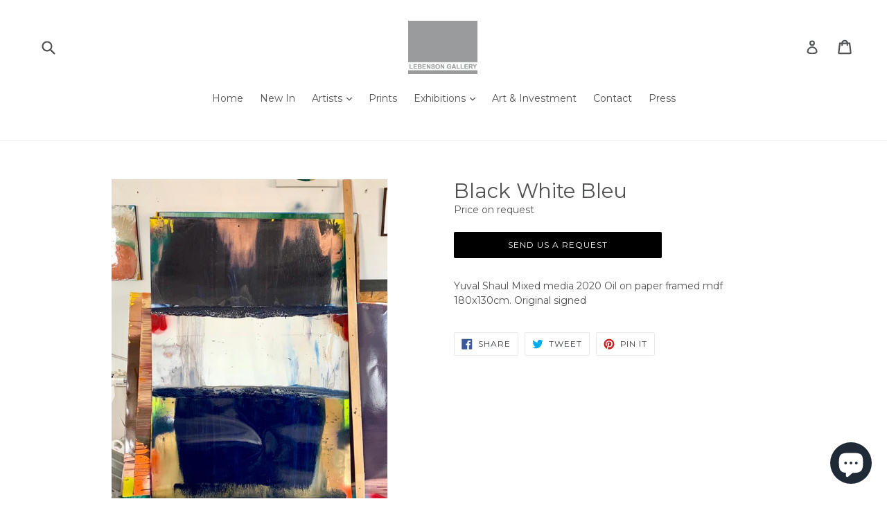

--- FILE ---
content_type: text/html; charset=utf-8
request_url: https://www.lebensongallery.com/en-us/products/copy-of-copy-of-opposite
body_size: 31324
content:
<!doctype html>
<!--[if IE 9]> <html class="ie9 no-js" lang="en"> <![endif]-->
<!--[if (gt IE 9)|!(IE)]><!--> <html class="no-js" lang="en"> <!--<![endif]-->
<head>
  <meta charset="utf-8">
  <meta http-equiv="X-UA-Compatible" content="IE=edge,chrome=1">
  <meta name="viewport" content="width=device-width,initial-scale=1">
  <meta name="theme-color" content="#003dff">
  <link rel="canonical" href="https://www.lebensongallery.com/en-us/products/copy-of-copy-of-opposite">

  
    <link rel="shortcut icon" href="//www.lebensongallery.com/cdn/shop/files/photo_32x32.JPG?v=1615922400" type="image/png">
  

  
  <title>
    Black White Bleu
    
    
    
      &ndash; Lebenson Gallery
    
  </title>

  
    <meta name="description" content="Yuval Shaul Mixed media 2020 Oil on paper framed mdf 180x130cm. Original signed ">
  

  <!-- /snippets/social-meta-tags.liquid -->




<meta property="og:site_name" content="Lebenson Gallery">
<meta property="og:url" content="https://www.lebensongallery.com/en-us/products/copy-of-copy-of-opposite">
<meta property="og:title" content="Black White Bleu">
<meta property="og:type" content="product">
<meta property="og:description" content="Yuval Shaul Mixed media 2020 Oil on paper framed mdf 180x130cm. Original signed ">

  <meta property="og:price:amount" content="20,505.00">
  <meta property="og:price:currency" content="GBP">

<meta property="og:image" content="http://www.lebensongallery.com/cdn/shop/products/PHOTO-2020-05-25-13-42-34copy_1200x1200.jpg?v=1590416901">
<meta property="og:image:secure_url" content="https://www.lebensongallery.com/cdn/shop/products/PHOTO-2020-05-25-13-42-34copy_1200x1200.jpg?v=1590416901">


  <meta name="twitter:site" content="@LebensonGallery">

<meta name="twitter:card" content="summary_large_image">
<meta name="twitter:title" content="Black White Bleu">
<meta name="twitter:description" content="Yuval Shaul Mixed media 2020 Oil on paper framed mdf 180x130cm. Original signed ">


  <link href="//www.lebensongallery.com/cdn/shop/t/1/assets/theme.scss.css?v=166167138195674908781697194645" rel="stylesheet" type="text/css" media="all" />
  

  <link href="//fonts.googleapis.com/css?family=Montserrat:400,700" rel="stylesheet" type="text/css" media="all" />


  

    <link href="//fonts.googleapis.com/css?family=Montserrat:400" rel="stylesheet" type="text/css" media="all" />
  



  <script>
    var theme = {
      strings: {
        addToCart: "Add to cart",
        soldOut: "Sold out",
        unavailable: "Unavailable",
        showMore: "Show More",
        showLess: "Show Less",
        addressError: "Error looking up that address",
        addressNoResults: "No results for that address",
        addressQueryLimit: "You have exceeded the Google API usage limit. Consider upgrading to a \u003ca href=\"https:\/\/developers.google.com\/maps\/premium\/usage-limits\"\u003ePremium Plan\u003c\/a\u003e.",
        authError: "There was a problem authenticating your Google Maps account."
      },
      moneyFormat: "${{amount}}"
    }

    document.documentElement.className = document.documentElement.className.replace('no-js', 'js');
  </script>

  <!--[if (lte IE 9) ]><script src="//www.lebensongallery.com/cdn/shop/t/1/assets/match-media.min.js?v=22265819453975888031521223497" type="text/javascript"></script><![endif]-->

  

  <!--[if (gt IE 9)|!(IE)]><!--><script src="//www.lebensongallery.com/cdn/shop/t/1/assets/lazysizes.js?v=68441465964607740661521223497" async="async"></script><!--<![endif]-->
  <!--[if lte IE 9]><script src="//www.lebensongallery.com/cdn/shop/t/1/assets/lazysizes.min.js?554"></script><![endif]-->

  <!--[if (gt IE 9)|!(IE)]><!--><script src="//www.lebensongallery.com/cdn/shop/t/1/assets/vendor.js?v=136118274122071307521521223498" defer="defer"></script><!--<![endif]-->
  <!--[if lte IE 9]><script src="//www.lebensongallery.com/cdn/shop/t/1/assets/vendor.js?v=136118274122071307521521223498"></script><![endif]-->

  <!--[if (gt IE 9)|!(IE)]><!--><script src="//www.lebensongallery.com/cdn/shop/t/1/assets/theme.js?v=176637738827492370061521223498" defer="defer"></script><!--<![endif]-->
  <!--[if lte IE 9]><script src="//www.lebensongallery.com/cdn/shop/t/1/assets/theme.js?v=176637738827492370061521223498"></script><![endif]-->

  <script>window.performance && window.performance.mark && window.performance.mark('shopify.content_for_header.start');</script><meta name="google-site-verification" content="T7-leVl9emfwRrC9lWtp8sgDe_EM5-kHZJgpvCVlJjg">
<meta id="shopify-digital-wallet" name="shopify-digital-wallet" content="/1285947450/digital_wallets/dialog">
<meta name="shopify-checkout-api-token" content="3d5af9d1b6eb4ea25c289a73f16d993d">
<meta id="in-context-paypal-metadata" data-shop-id="1285947450" data-venmo-supported="false" data-environment="production" data-locale="en_US" data-paypal-v4="true" data-currency="USD">
<link rel="alternate" hreflang="x-default" href="https://www.lebensongallery.com/products/copy-of-copy-of-opposite">
<link rel="alternate" hreflang="en" href="https://www.lebensongallery.com/products/copy-of-copy-of-opposite">
<link rel="alternate" hreflang="en-US" href="https://www.lebensongallery.com/en-us/products/copy-of-copy-of-opposite">
<link rel="alternate" type="application/json+oembed" href="https://www.lebensongallery.com/en-us/products/copy-of-copy-of-opposite.oembed">
<script async="async" src="/checkouts/internal/preloads.js?locale=en-US"></script>
<link rel="preconnect" href="https://shop.app" crossorigin="anonymous">
<script async="async" src="https://shop.app/checkouts/internal/preloads.js?locale=en-US&shop_id=1285947450" crossorigin="anonymous"></script>
<script id="apple-pay-shop-capabilities" type="application/json">{"shopId":1285947450,"countryCode":"GB","currencyCode":"USD","merchantCapabilities":["supports3DS"],"merchantId":"gid:\/\/shopify\/Shop\/1285947450","merchantName":"Lebenson Gallery","requiredBillingContactFields":["postalAddress","email"],"requiredShippingContactFields":["postalAddress","email"],"shippingType":"shipping","supportedNetworks":["visa","maestro","masterCard","amex","discover","elo"],"total":{"type":"pending","label":"Lebenson Gallery","amount":"1.00"},"shopifyPaymentsEnabled":true,"supportsSubscriptions":true}</script>
<script id="shopify-features" type="application/json">{"accessToken":"3d5af9d1b6eb4ea25c289a73f16d993d","betas":["rich-media-storefront-analytics"],"domain":"www.lebensongallery.com","predictiveSearch":true,"shopId":1285947450,"locale":"en"}</script>
<script>var Shopify = Shopify || {};
Shopify.shop = "lebenson-gallery.myshopify.com";
Shopify.locale = "en";
Shopify.currency = {"active":"USD","rate":"1.3669938"};
Shopify.country = "US";
Shopify.theme = {"name":"Lebenson Gallery 1","id":12579733562,"schema_name":"Debut","schema_version":"2.2.0","theme_store_id":796,"role":"main"};
Shopify.theme.handle = "null";
Shopify.theme.style = {"id":null,"handle":null};
Shopify.cdnHost = "www.lebensongallery.com/cdn";
Shopify.routes = Shopify.routes || {};
Shopify.routes.root = "/en-us/";</script>
<script type="module">!function(o){(o.Shopify=o.Shopify||{}).modules=!0}(window);</script>
<script>!function(o){function n(){var o=[];function n(){o.push(Array.prototype.slice.apply(arguments))}return n.q=o,n}var t=o.Shopify=o.Shopify||{};t.loadFeatures=n(),t.autoloadFeatures=n()}(window);</script>
<script>
  window.ShopifyPay = window.ShopifyPay || {};
  window.ShopifyPay.apiHost = "shop.app\/pay";
  window.ShopifyPay.redirectState = null;
</script>
<script id="shop-js-analytics" type="application/json">{"pageType":"product"}</script>
<script defer="defer" async type="module" src="//www.lebensongallery.com/cdn/shopifycloud/shop-js/modules/v2/client.init-shop-cart-sync_C5BV16lS.en.esm.js"></script>
<script defer="defer" async type="module" src="//www.lebensongallery.com/cdn/shopifycloud/shop-js/modules/v2/chunk.common_CygWptCX.esm.js"></script>
<script type="module">
  await import("//www.lebensongallery.com/cdn/shopifycloud/shop-js/modules/v2/client.init-shop-cart-sync_C5BV16lS.en.esm.js");
await import("//www.lebensongallery.com/cdn/shopifycloud/shop-js/modules/v2/chunk.common_CygWptCX.esm.js");

  window.Shopify.SignInWithShop?.initShopCartSync?.({"fedCMEnabled":true,"windoidEnabled":true});

</script>
<script>
  window.Shopify = window.Shopify || {};
  if (!window.Shopify.featureAssets) window.Shopify.featureAssets = {};
  window.Shopify.featureAssets['shop-js'] = {"shop-cart-sync":["modules/v2/client.shop-cart-sync_ZFArdW7E.en.esm.js","modules/v2/chunk.common_CygWptCX.esm.js"],"init-fed-cm":["modules/v2/client.init-fed-cm_CmiC4vf6.en.esm.js","modules/v2/chunk.common_CygWptCX.esm.js"],"shop-button":["modules/v2/client.shop-button_tlx5R9nI.en.esm.js","modules/v2/chunk.common_CygWptCX.esm.js"],"shop-cash-offers":["modules/v2/client.shop-cash-offers_DOA2yAJr.en.esm.js","modules/v2/chunk.common_CygWptCX.esm.js","modules/v2/chunk.modal_D71HUcav.esm.js"],"init-windoid":["modules/v2/client.init-windoid_sURxWdc1.en.esm.js","modules/v2/chunk.common_CygWptCX.esm.js"],"shop-toast-manager":["modules/v2/client.shop-toast-manager_ClPi3nE9.en.esm.js","modules/v2/chunk.common_CygWptCX.esm.js"],"init-shop-email-lookup-coordinator":["modules/v2/client.init-shop-email-lookup-coordinator_B8hsDcYM.en.esm.js","modules/v2/chunk.common_CygWptCX.esm.js"],"init-shop-cart-sync":["modules/v2/client.init-shop-cart-sync_C5BV16lS.en.esm.js","modules/v2/chunk.common_CygWptCX.esm.js"],"avatar":["modules/v2/client.avatar_BTnouDA3.en.esm.js"],"pay-button":["modules/v2/client.pay-button_FdsNuTd3.en.esm.js","modules/v2/chunk.common_CygWptCX.esm.js"],"init-customer-accounts":["modules/v2/client.init-customer-accounts_DxDtT_ad.en.esm.js","modules/v2/client.shop-login-button_C5VAVYt1.en.esm.js","modules/v2/chunk.common_CygWptCX.esm.js","modules/v2/chunk.modal_D71HUcav.esm.js"],"init-shop-for-new-customer-accounts":["modules/v2/client.init-shop-for-new-customer-accounts_ChsxoAhi.en.esm.js","modules/v2/client.shop-login-button_C5VAVYt1.en.esm.js","modules/v2/chunk.common_CygWptCX.esm.js","modules/v2/chunk.modal_D71HUcav.esm.js"],"shop-login-button":["modules/v2/client.shop-login-button_C5VAVYt1.en.esm.js","modules/v2/chunk.common_CygWptCX.esm.js","modules/v2/chunk.modal_D71HUcav.esm.js"],"init-customer-accounts-sign-up":["modules/v2/client.init-customer-accounts-sign-up_CPSyQ0Tj.en.esm.js","modules/v2/client.shop-login-button_C5VAVYt1.en.esm.js","modules/v2/chunk.common_CygWptCX.esm.js","modules/v2/chunk.modal_D71HUcav.esm.js"],"shop-follow-button":["modules/v2/client.shop-follow-button_Cva4Ekp9.en.esm.js","modules/v2/chunk.common_CygWptCX.esm.js","modules/v2/chunk.modal_D71HUcav.esm.js"],"checkout-modal":["modules/v2/client.checkout-modal_BPM8l0SH.en.esm.js","modules/v2/chunk.common_CygWptCX.esm.js","modules/v2/chunk.modal_D71HUcav.esm.js"],"lead-capture":["modules/v2/client.lead-capture_Bi8yE_yS.en.esm.js","modules/v2/chunk.common_CygWptCX.esm.js","modules/v2/chunk.modal_D71HUcav.esm.js"],"shop-login":["modules/v2/client.shop-login_D6lNrXab.en.esm.js","modules/v2/chunk.common_CygWptCX.esm.js","modules/v2/chunk.modal_D71HUcav.esm.js"],"payment-terms":["modules/v2/client.payment-terms_CZxnsJam.en.esm.js","modules/v2/chunk.common_CygWptCX.esm.js","modules/v2/chunk.modal_D71HUcav.esm.js"]};
</script>
<script>(function() {
  var isLoaded = false;
  function asyncLoad() {
    if (isLoaded) return;
    isLoaded = true;
    var urls = ["https:\/\/cdn.getcarro.com\/script-tags\/all\/050820094100.js?shop=lebenson-gallery.myshopify.com","\/\/cdn.shopify.com\/proxy\/a601a5976a18ce725c8386e65c993d2b3c3b6acbc00a5fef0de97f8a7e5cdcab\/static.cdn.printful.com\/static\/js\/external\/shopify-product-customizer.js?v=0.28\u0026shop=lebenson-gallery.myshopify.com\u0026sp-cache-control=cHVibGljLCBtYXgtYWdlPTkwMA"];
    for (var i = 0; i < urls.length; i++) {
      var s = document.createElement('script');
      s.type = 'text/javascript';
      s.async = true;
      s.src = urls[i];
      var x = document.getElementsByTagName('script')[0];
      x.parentNode.insertBefore(s, x);
    }
  };
  if(window.attachEvent) {
    window.attachEvent('onload', asyncLoad);
  } else {
    window.addEventListener('load', asyncLoad, false);
  }
})();</script>
<script id="__st">var __st={"a":1285947450,"offset":0,"reqid":"05e21830-47b0-4893-969c-8be5be052470-1768783218","pageurl":"www.lebensongallery.com\/en-us\/products\/copy-of-copy-of-opposite","u":"bea4adc82fd3","p":"product","rtyp":"product","rid":4764552790116};</script>
<script>window.ShopifyPaypalV4VisibilityTracking = true;</script>
<script id="captcha-bootstrap">!function(){'use strict';const t='contact',e='account',n='new_comment',o=[[t,t],['blogs',n],['comments',n],[t,'customer']],c=[[e,'customer_login'],[e,'guest_login'],[e,'recover_customer_password'],[e,'create_customer']],r=t=>t.map((([t,e])=>`form[action*='/${t}']:not([data-nocaptcha='true']) input[name='form_type'][value='${e}']`)).join(','),a=t=>()=>t?[...document.querySelectorAll(t)].map((t=>t.form)):[];function s(){const t=[...o],e=r(t);return a(e)}const i='password',u='form_key',d=['recaptcha-v3-token','g-recaptcha-response','h-captcha-response',i],f=()=>{try{return window.sessionStorage}catch{return}},m='__shopify_v',_=t=>t.elements[u];function p(t,e,n=!1){try{const o=window.sessionStorage,c=JSON.parse(o.getItem(e)),{data:r}=function(t){const{data:e,action:n}=t;return t[m]||n?{data:e,action:n}:{data:t,action:n}}(c);for(const[e,n]of Object.entries(r))t.elements[e]&&(t.elements[e].value=n);n&&o.removeItem(e)}catch(o){console.error('form repopulation failed',{error:o})}}const l='form_type',E='cptcha';function T(t){t.dataset[E]=!0}const w=window,h=w.document,L='Shopify',v='ce_forms',y='captcha';let A=!1;((t,e)=>{const n=(g='f06e6c50-85a8-45c8-87d0-21a2b65856fe',I='https://cdn.shopify.com/shopifycloud/storefront-forms-hcaptcha/ce_storefront_forms_captcha_hcaptcha.v1.5.2.iife.js',D={infoText:'Protected by hCaptcha',privacyText:'Privacy',termsText:'Terms'},(t,e,n)=>{const o=w[L][v],c=o.bindForm;if(c)return c(t,g,e,D).then(n);var r;o.q.push([[t,g,e,D],n]),r=I,A||(h.body.append(Object.assign(h.createElement('script'),{id:'captcha-provider',async:!0,src:r})),A=!0)});var g,I,D;w[L]=w[L]||{},w[L][v]=w[L][v]||{},w[L][v].q=[],w[L][y]=w[L][y]||{},w[L][y].protect=function(t,e){n(t,void 0,e),T(t)},Object.freeze(w[L][y]),function(t,e,n,w,h,L){const[v,y,A,g]=function(t,e,n){const i=e?o:[],u=t?c:[],d=[...i,...u],f=r(d),m=r(i),_=r(d.filter((([t,e])=>n.includes(e))));return[a(f),a(m),a(_),s()]}(w,h,L),I=t=>{const e=t.target;return e instanceof HTMLFormElement?e:e&&e.form},D=t=>v().includes(t);t.addEventListener('submit',(t=>{const e=I(t);if(!e)return;const n=D(e)&&!e.dataset.hcaptchaBound&&!e.dataset.recaptchaBound,o=_(e),c=g().includes(e)&&(!o||!o.value);(n||c)&&t.preventDefault(),c&&!n&&(function(t){try{if(!f())return;!function(t){const e=f();if(!e)return;const n=_(t);if(!n)return;const o=n.value;o&&e.removeItem(o)}(t);const e=Array.from(Array(32),(()=>Math.random().toString(36)[2])).join('');!function(t,e){_(t)||t.append(Object.assign(document.createElement('input'),{type:'hidden',name:u})),t.elements[u].value=e}(t,e),function(t,e){const n=f();if(!n)return;const o=[...t.querySelectorAll(`input[type='${i}']`)].map((({name:t})=>t)),c=[...d,...o],r={};for(const[a,s]of new FormData(t).entries())c.includes(a)||(r[a]=s);n.setItem(e,JSON.stringify({[m]:1,action:t.action,data:r}))}(t,e)}catch(e){console.error('failed to persist form',e)}}(e),e.submit())}));const S=(t,e)=>{t&&!t.dataset[E]&&(n(t,e.some((e=>e===t))),T(t))};for(const o of['focusin','change'])t.addEventListener(o,(t=>{const e=I(t);D(e)&&S(e,y())}));const B=e.get('form_key'),M=e.get(l),P=B&&M;t.addEventListener('DOMContentLoaded',(()=>{const t=y();if(P)for(const e of t)e.elements[l].value===M&&p(e,B);[...new Set([...A(),...v().filter((t=>'true'===t.dataset.shopifyCaptcha))])].forEach((e=>S(e,t)))}))}(h,new URLSearchParams(w.location.search),n,t,e,['guest_login'])})(!0,!0)}();</script>
<script integrity="sha256-4kQ18oKyAcykRKYeNunJcIwy7WH5gtpwJnB7kiuLZ1E=" data-source-attribution="shopify.loadfeatures" defer="defer" src="//www.lebensongallery.com/cdn/shopifycloud/storefront/assets/storefront/load_feature-a0a9edcb.js" crossorigin="anonymous"></script>
<script crossorigin="anonymous" defer="defer" src="//www.lebensongallery.com/cdn/shopifycloud/storefront/assets/shopify_pay/storefront-65b4c6d7.js?v=20250812"></script>
<script data-source-attribution="shopify.dynamic_checkout.dynamic.init">var Shopify=Shopify||{};Shopify.PaymentButton=Shopify.PaymentButton||{isStorefrontPortableWallets:!0,init:function(){window.Shopify.PaymentButton.init=function(){};var t=document.createElement("script");t.src="https://www.lebensongallery.com/cdn/shopifycloud/portable-wallets/latest/portable-wallets.en.js",t.type="module",document.head.appendChild(t)}};
</script>
<script data-source-attribution="shopify.dynamic_checkout.buyer_consent">
  function portableWalletsHideBuyerConsent(e){var t=document.getElementById("shopify-buyer-consent"),n=document.getElementById("shopify-subscription-policy-button");t&&n&&(t.classList.add("hidden"),t.setAttribute("aria-hidden","true"),n.removeEventListener("click",e))}function portableWalletsShowBuyerConsent(e){var t=document.getElementById("shopify-buyer-consent"),n=document.getElementById("shopify-subscription-policy-button");t&&n&&(t.classList.remove("hidden"),t.removeAttribute("aria-hidden"),n.addEventListener("click",e))}window.Shopify?.PaymentButton&&(window.Shopify.PaymentButton.hideBuyerConsent=portableWalletsHideBuyerConsent,window.Shopify.PaymentButton.showBuyerConsent=portableWalletsShowBuyerConsent);
</script>
<script data-source-attribution="shopify.dynamic_checkout.cart.bootstrap">document.addEventListener("DOMContentLoaded",(function(){function t(){return document.querySelector("shopify-accelerated-checkout-cart, shopify-accelerated-checkout")}if(t())Shopify.PaymentButton.init();else{new MutationObserver((function(e,n){t()&&(Shopify.PaymentButton.init(),n.disconnect())})).observe(document.body,{childList:!0,subtree:!0})}}));
</script>
<link id="shopify-accelerated-checkout-styles" rel="stylesheet" media="screen" href="https://www.lebensongallery.com/cdn/shopifycloud/portable-wallets/latest/accelerated-checkout-backwards-compat.css" crossorigin="anonymous">
<style id="shopify-accelerated-checkout-cart">
        #shopify-buyer-consent {
  margin-top: 1em;
  display: inline-block;
  width: 100%;
}

#shopify-buyer-consent.hidden {
  display: none;
}

#shopify-subscription-policy-button {
  background: none;
  border: none;
  padding: 0;
  text-decoration: underline;
  font-size: inherit;
  cursor: pointer;
}

#shopify-subscription-policy-button::before {
  box-shadow: none;
}

      </style>

<script>window.performance && window.performance.mark && window.performance.mark('shopify.content_for_header.end');</script>
<script src="https://cdn.shopify.com/extensions/7bc9bb47-adfa-4267-963e-cadee5096caf/inbox-1252/assets/inbox-chat-loader.js" type="text/javascript" defer="defer"></script>
<link href="https://monorail-edge.shopifysvc.com" rel="dns-prefetch">
<script>(function(){if ("sendBeacon" in navigator && "performance" in window) {try {var session_token_from_headers = performance.getEntriesByType('navigation')[0].serverTiming.find(x => x.name == '_s').description;} catch {var session_token_from_headers = undefined;}var session_cookie_matches = document.cookie.match(/_shopify_s=([^;]*)/);var session_token_from_cookie = session_cookie_matches && session_cookie_matches.length === 2 ? session_cookie_matches[1] : "";var session_token = session_token_from_headers || session_token_from_cookie || "";function handle_abandonment_event(e) {var entries = performance.getEntries().filter(function(entry) {return /monorail-edge.shopifysvc.com/.test(entry.name);});if (!window.abandonment_tracked && entries.length === 0) {window.abandonment_tracked = true;var currentMs = Date.now();var navigation_start = performance.timing.navigationStart;var payload = {shop_id: 1285947450,url: window.location.href,navigation_start,duration: currentMs - navigation_start,session_token,page_type: "product"};window.navigator.sendBeacon("https://monorail-edge.shopifysvc.com/v1/produce", JSON.stringify({schema_id: "online_store_buyer_site_abandonment/1.1",payload: payload,metadata: {event_created_at_ms: currentMs,event_sent_at_ms: currentMs}}));}}window.addEventListener('pagehide', handle_abandonment_event);}}());</script>
<script id="web-pixels-manager-setup">(function e(e,d,r,n,o){if(void 0===o&&(o={}),!Boolean(null===(a=null===(i=window.Shopify)||void 0===i?void 0:i.analytics)||void 0===a?void 0:a.replayQueue)){var i,a;window.Shopify=window.Shopify||{};var t=window.Shopify;t.analytics=t.analytics||{};var s=t.analytics;s.replayQueue=[],s.publish=function(e,d,r){return s.replayQueue.push([e,d,r]),!0};try{self.performance.mark("wpm:start")}catch(e){}var l=function(){var e={modern:/Edge?\/(1{2}[4-9]|1[2-9]\d|[2-9]\d{2}|\d{4,})\.\d+(\.\d+|)|Firefox\/(1{2}[4-9]|1[2-9]\d|[2-9]\d{2}|\d{4,})\.\d+(\.\d+|)|Chrom(ium|e)\/(9{2}|\d{3,})\.\d+(\.\d+|)|(Maci|X1{2}).+ Version\/(15\.\d+|(1[6-9]|[2-9]\d|\d{3,})\.\d+)([,.]\d+|)( \(\w+\)|)( Mobile\/\w+|) Safari\/|Chrome.+OPR\/(9{2}|\d{3,})\.\d+\.\d+|(CPU[ +]OS|iPhone[ +]OS|CPU[ +]iPhone|CPU IPhone OS|CPU iPad OS)[ +]+(15[._]\d+|(1[6-9]|[2-9]\d|\d{3,})[._]\d+)([._]\d+|)|Android:?[ /-](13[3-9]|1[4-9]\d|[2-9]\d{2}|\d{4,})(\.\d+|)(\.\d+|)|Android.+Firefox\/(13[5-9]|1[4-9]\d|[2-9]\d{2}|\d{4,})\.\d+(\.\d+|)|Android.+Chrom(ium|e)\/(13[3-9]|1[4-9]\d|[2-9]\d{2}|\d{4,})\.\d+(\.\d+|)|SamsungBrowser\/([2-9]\d|\d{3,})\.\d+/,legacy:/Edge?\/(1[6-9]|[2-9]\d|\d{3,})\.\d+(\.\d+|)|Firefox\/(5[4-9]|[6-9]\d|\d{3,})\.\d+(\.\d+|)|Chrom(ium|e)\/(5[1-9]|[6-9]\d|\d{3,})\.\d+(\.\d+|)([\d.]+$|.*Safari\/(?![\d.]+ Edge\/[\d.]+$))|(Maci|X1{2}).+ Version\/(10\.\d+|(1[1-9]|[2-9]\d|\d{3,})\.\d+)([,.]\d+|)( \(\w+\)|)( Mobile\/\w+|) Safari\/|Chrome.+OPR\/(3[89]|[4-9]\d|\d{3,})\.\d+\.\d+|(CPU[ +]OS|iPhone[ +]OS|CPU[ +]iPhone|CPU IPhone OS|CPU iPad OS)[ +]+(10[._]\d+|(1[1-9]|[2-9]\d|\d{3,})[._]\d+)([._]\d+|)|Android:?[ /-](13[3-9]|1[4-9]\d|[2-9]\d{2}|\d{4,})(\.\d+|)(\.\d+|)|Mobile Safari.+OPR\/([89]\d|\d{3,})\.\d+\.\d+|Android.+Firefox\/(13[5-9]|1[4-9]\d|[2-9]\d{2}|\d{4,})\.\d+(\.\d+|)|Android.+Chrom(ium|e)\/(13[3-9]|1[4-9]\d|[2-9]\d{2}|\d{4,})\.\d+(\.\d+|)|Android.+(UC? ?Browser|UCWEB|U3)[ /]?(15\.([5-9]|\d{2,})|(1[6-9]|[2-9]\d|\d{3,})\.\d+)\.\d+|SamsungBrowser\/(5\.\d+|([6-9]|\d{2,})\.\d+)|Android.+MQ{2}Browser\/(14(\.(9|\d{2,})|)|(1[5-9]|[2-9]\d|\d{3,})(\.\d+|))(\.\d+|)|K[Aa][Ii]OS\/(3\.\d+|([4-9]|\d{2,})\.\d+)(\.\d+|)/},d=e.modern,r=e.legacy,n=navigator.userAgent;return n.match(d)?"modern":n.match(r)?"legacy":"unknown"}(),u="modern"===l?"modern":"legacy",c=(null!=n?n:{modern:"",legacy:""})[u],f=function(e){return[e.baseUrl,"/wpm","/b",e.hashVersion,"modern"===e.buildTarget?"m":"l",".js"].join("")}({baseUrl:d,hashVersion:r,buildTarget:u}),m=function(e){var d=e.version,r=e.bundleTarget,n=e.surface,o=e.pageUrl,i=e.monorailEndpoint;return{emit:function(e){var a=e.status,t=e.errorMsg,s=(new Date).getTime(),l=JSON.stringify({metadata:{event_sent_at_ms:s},events:[{schema_id:"web_pixels_manager_load/3.1",payload:{version:d,bundle_target:r,page_url:o,status:a,surface:n,error_msg:t},metadata:{event_created_at_ms:s}}]});if(!i)return console&&console.warn&&console.warn("[Web Pixels Manager] No Monorail endpoint provided, skipping logging."),!1;try{return self.navigator.sendBeacon.bind(self.navigator)(i,l)}catch(e){}var u=new XMLHttpRequest;try{return u.open("POST",i,!0),u.setRequestHeader("Content-Type","text/plain"),u.send(l),!0}catch(e){return console&&console.warn&&console.warn("[Web Pixels Manager] Got an unhandled error while logging to Monorail."),!1}}}}({version:r,bundleTarget:l,surface:e.surface,pageUrl:self.location.href,monorailEndpoint:e.monorailEndpoint});try{o.browserTarget=l,function(e){var d=e.src,r=e.async,n=void 0===r||r,o=e.onload,i=e.onerror,a=e.sri,t=e.scriptDataAttributes,s=void 0===t?{}:t,l=document.createElement("script"),u=document.querySelector("head"),c=document.querySelector("body");if(l.async=n,l.src=d,a&&(l.integrity=a,l.crossOrigin="anonymous"),s)for(var f in s)if(Object.prototype.hasOwnProperty.call(s,f))try{l.dataset[f]=s[f]}catch(e){}if(o&&l.addEventListener("load",o),i&&l.addEventListener("error",i),u)u.appendChild(l);else{if(!c)throw new Error("Did not find a head or body element to append the script");c.appendChild(l)}}({src:f,async:!0,onload:function(){if(!function(){var e,d;return Boolean(null===(d=null===(e=window.Shopify)||void 0===e?void 0:e.analytics)||void 0===d?void 0:d.initialized)}()){var d=window.webPixelsManager.init(e)||void 0;if(d){var r=window.Shopify.analytics;r.replayQueue.forEach((function(e){var r=e[0],n=e[1],o=e[2];d.publishCustomEvent(r,n,o)})),r.replayQueue=[],r.publish=d.publishCustomEvent,r.visitor=d.visitor,r.initialized=!0}}},onerror:function(){return m.emit({status:"failed",errorMsg:"".concat(f," has failed to load")})},sri:function(e){var d=/^sha384-[A-Za-z0-9+/=]+$/;return"string"==typeof e&&d.test(e)}(c)?c:"",scriptDataAttributes:o}),m.emit({status:"loading"})}catch(e){m.emit({status:"failed",errorMsg:(null==e?void 0:e.message)||"Unknown error"})}}})({shopId: 1285947450,storefrontBaseUrl: "https://www.lebensongallery.com",extensionsBaseUrl: "https://extensions.shopifycdn.com/cdn/shopifycloud/web-pixels-manager",monorailEndpoint: "https://monorail-edge.shopifysvc.com/unstable/produce_batch",surface: "storefront-renderer",enabledBetaFlags: ["2dca8a86"],webPixelsConfigList: [{"id":"517734560","configuration":"{\"config\":\"{\\\"pixel_id\\\":\\\"AW-807043727\\\",\\\"target_country\\\":\\\"GB\\\",\\\"gtag_events\\\":[{\\\"type\\\":\\\"page_view\\\",\\\"action_label\\\":\\\"AW-807043727\\\/VsfRCPbK_-4BEI-F6oAD\\\"},{\\\"type\\\":\\\"purchase\\\",\\\"action_label\\\":\\\"AW-807043727\\\/mU_8CPnK_-4BEI-F6oAD\\\"},{\\\"type\\\":\\\"view_item\\\",\\\"action_label\\\":\\\"AW-807043727\\\/xhlZCPzK_-4BEI-F6oAD\\\"},{\\\"type\\\":\\\"add_to_cart\\\",\\\"action_label\\\":\\\"AW-807043727\\\/RhRGCP_K_-4BEI-F6oAD\\\"},{\\\"type\\\":\\\"begin_checkout\\\",\\\"action_label\\\":\\\"AW-807043727\\\/Cm7NCILL_-4BEI-F6oAD\\\"},{\\\"type\\\":\\\"search\\\",\\\"action_label\\\":\\\"AW-807043727\\\/XnGBCIXL_-4BEI-F6oAD\\\"},{\\\"type\\\":\\\"add_payment_info\\\",\\\"action_label\\\":\\\"AW-807043727\\\/-W1fCIjL_-4BEI-F6oAD\\\"}],\\\"enable_monitoring_mode\\\":false}\"}","eventPayloadVersion":"v1","runtimeContext":"OPEN","scriptVersion":"b2a88bafab3e21179ed38636efcd8a93","type":"APP","apiClientId":1780363,"privacyPurposes":[],"dataSharingAdjustments":{"protectedCustomerApprovalScopes":["read_customer_address","read_customer_email","read_customer_name","read_customer_personal_data","read_customer_phone"]}},{"id":"263815328","configuration":"{\"pixel_id\":\"2590386737945972\",\"pixel_type\":\"facebook_pixel\",\"metaapp_system_user_token\":\"-\"}","eventPayloadVersion":"v1","runtimeContext":"OPEN","scriptVersion":"ca16bc87fe92b6042fbaa3acc2fbdaa6","type":"APP","apiClientId":2329312,"privacyPurposes":["ANALYTICS","MARKETING","SALE_OF_DATA"],"dataSharingAdjustments":{"protectedCustomerApprovalScopes":["read_customer_address","read_customer_email","read_customer_name","read_customer_personal_data","read_customer_phone"]}},{"id":"88473760","eventPayloadVersion":"v1","runtimeContext":"LAX","scriptVersion":"1","type":"CUSTOM","privacyPurposes":["ANALYTICS"],"name":"Google Analytics tag (migrated)"},{"id":"shopify-app-pixel","configuration":"{}","eventPayloadVersion":"v1","runtimeContext":"STRICT","scriptVersion":"0450","apiClientId":"shopify-pixel","type":"APP","privacyPurposes":["ANALYTICS","MARKETING"]},{"id":"shopify-custom-pixel","eventPayloadVersion":"v1","runtimeContext":"LAX","scriptVersion":"0450","apiClientId":"shopify-pixel","type":"CUSTOM","privacyPurposes":["ANALYTICS","MARKETING"]}],isMerchantRequest: false,initData: {"shop":{"name":"Lebenson Gallery","paymentSettings":{"currencyCode":"GBP"},"myshopifyDomain":"lebenson-gallery.myshopify.com","countryCode":"GB","storefrontUrl":"https:\/\/www.lebensongallery.com\/en-us"},"customer":null,"cart":null,"checkout":null,"productVariants":[{"price":{"amount":20505.0,"currencyCode":"USD"},"product":{"title":"Black White Bleu","vendor":"Lebenson Gallery","id":"4764552790116","untranslatedTitle":"Black White Bleu","url":"\/en-us\/products\/copy-of-copy-of-opposite","type":"Artist"},"id":"32390205735012","image":{"src":"\/\/www.lebensongallery.com\/cdn\/shop\/products\/PHOTO-2020-05-25-13-42-34copy.jpg?v=1590416901"},"sku":"","title":"Default Title","untranslatedTitle":"Default Title"}],"purchasingCompany":null},},"https://www.lebensongallery.com/cdn","fcfee988w5aeb613cpc8e4bc33m6693e112",{"modern":"","legacy":""},{"shopId":"1285947450","storefrontBaseUrl":"https:\/\/www.lebensongallery.com","extensionBaseUrl":"https:\/\/extensions.shopifycdn.com\/cdn\/shopifycloud\/web-pixels-manager","surface":"storefront-renderer","enabledBetaFlags":"[\"2dca8a86\"]","isMerchantRequest":"false","hashVersion":"fcfee988w5aeb613cpc8e4bc33m6693e112","publish":"custom","events":"[[\"page_viewed\",{}],[\"product_viewed\",{\"productVariant\":{\"price\":{\"amount\":20505.0,\"currencyCode\":\"USD\"},\"product\":{\"title\":\"Black White Bleu\",\"vendor\":\"Lebenson Gallery\",\"id\":\"4764552790116\",\"untranslatedTitle\":\"Black White Bleu\",\"url\":\"\/en-us\/products\/copy-of-copy-of-opposite\",\"type\":\"Artist\"},\"id\":\"32390205735012\",\"image\":{\"src\":\"\/\/www.lebensongallery.com\/cdn\/shop\/products\/PHOTO-2020-05-25-13-42-34copy.jpg?v=1590416901\"},\"sku\":\"\",\"title\":\"Default Title\",\"untranslatedTitle\":\"Default Title\"}}]]"});</script><script>
  window.ShopifyAnalytics = window.ShopifyAnalytics || {};
  window.ShopifyAnalytics.meta = window.ShopifyAnalytics.meta || {};
  window.ShopifyAnalytics.meta.currency = 'USD';
  var meta = {"product":{"id":4764552790116,"gid":"gid:\/\/shopify\/Product\/4764552790116","vendor":"Lebenson Gallery","type":"Artist","handle":"copy-of-copy-of-opposite","variants":[{"id":32390205735012,"price":2050500,"name":"Black White Bleu","public_title":null,"sku":""}],"remote":false},"page":{"pageType":"product","resourceType":"product","resourceId":4764552790116,"requestId":"05e21830-47b0-4893-969c-8be5be052470-1768783218"}};
  for (var attr in meta) {
    window.ShopifyAnalytics.meta[attr] = meta[attr];
  }
</script>
<script class="analytics">
  (function () {
    var customDocumentWrite = function(content) {
      var jquery = null;

      if (window.jQuery) {
        jquery = window.jQuery;
      } else if (window.Checkout && window.Checkout.$) {
        jquery = window.Checkout.$;
      }

      if (jquery) {
        jquery('body').append(content);
      }
    };

    var hasLoggedConversion = function(token) {
      if (token) {
        return document.cookie.indexOf('loggedConversion=' + token) !== -1;
      }
      return false;
    }

    var setCookieIfConversion = function(token) {
      if (token) {
        var twoMonthsFromNow = new Date(Date.now());
        twoMonthsFromNow.setMonth(twoMonthsFromNow.getMonth() + 2);

        document.cookie = 'loggedConversion=' + token + '; expires=' + twoMonthsFromNow;
      }
    }

    var trekkie = window.ShopifyAnalytics.lib = window.trekkie = window.trekkie || [];
    if (trekkie.integrations) {
      return;
    }
    trekkie.methods = [
      'identify',
      'page',
      'ready',
      'track',
      'trackForm',
      'trackLink'
    ];
    trekkie.factory = function(method) {
      return function() {
        var args = Array.prototype.slice.call(arguments);
        args.unshift(method);
        trekkie.push(args);
        return trekkie;
      };
    };
    for (var i = 0; i < trekkie.methods.length; i++) {
      var key = trekkie.methods[i];
      trekkie[key] = trekkie.factory(key);
    }
    trekkie.load = function(config) {
      trekkie.config = config || {};
      trekkie.config.initialDocumentCookie = document.cookie;
      var first = document.getElementsByTagName('script')[0];
      var script = document.createElement('script');
      script.type = 'text/javascript';
      script.onerror = function(e) {
        var scriptFallback = document.createElement('script');
        scriptFallback.type = 'text/javascript';
        scriptFallback.onerror = function(error) {
                var Monorail = {
      produce: function produce(monorailDomain, schemaId, payload) {
        var currentMs = new Date().getTime();
        var event = {
          schema_id: schemaId,
          payload: payload,
          metadata: {
            event_created_at_ms: currentMs,
            event_sent_at_ms: currentMs
          }
        };
        return Monorail.sendRequest("https://" + monorailDomain + "/v1/produce", JSON.stringify(event));
      },
      sendRequest: function sendRequest(endpointUrl, payload) {
        // Try the sendBeacon API
        if (window && window.navigator && typeof window.navigator.sendBeacon === 'function' && typeof window.Blob === 'function' && !Monorail.isIos12()) {
          var blobData = new window.Blob([payload], {
            type: 'text/plain'
          });

          if (window.navigator.sendBeacon(endpointUrl, blobData)) {
            return true;
          } // sendBeacon was not successful

        } // XHR beacon

        var xhr = new XMLHttpRequest();

        try {
          xhr.open('POST', endpointUrl);
          xhr.setRequestHeader('Content-Type', 'text/plain');
          xhr.send(payload);
        } catch (e) {
          console.log(e);
        }

        return false;
      },
      isIos12: function isIos12() {
        return window.navigator.userAgent.lastIndexOf('iPhone; CPU iPhone OS 12_') !== -1 || window.navigator.userAgent.lastIndexOf('iPad; CPU OS 12_') !== -1;
      }
    };
    Monorail.produce('monorail-edge.shopifysvc.com',
      'trekkie_storefront_load_errors/1.1',
      {shop_id: 1285947450,
      theme_id: 12579733562,
      app_name: "storefront",
      context_url: window.location.href,
      source_url: "//www.lebensongallery.com/cdn/s/trekkie.storefront.cd680fe47e6c39ca5d5df5f0a32d569bc48c0f27.min.js"});

        };
        scriptFallback.async = true;
        scriptFallback.src = '//www.lebensongallery.com/cdn/s/trekkie.storefront.cd680fe47e6c39ca5d5df5f0a32d569bc48c0f27.min.js';
        first.parentNode.insertBefore(scriptFallback, first);
      };
      script.async = true;
      script.src = '//www.lebensongallery.com/cdn/s/trekkie.storefront.cd680fe47e6c39ca5d5df5f0a32d569bc48c0f27.min.js';
      first.parentNode.insertBefore(script, first);
    };
    trekkie.load(
      {"Trekkie":{"appName":"storefront","development":false,"defaultAttributes":{"shopId":1285947450,"isMerchantRequest":null,"themeId":12579733562,"themeCityHash":"314566185273270165","contentLanguage":"en","currency":"USD","eventMetadataId":"45fcc1b8-d525-4402-8086-c148b179ee02"},"isServerSideCookieWritingEnabled":true,"monorailRegion":"shop_domain","enabledBetaFlags":["65f19447"]},"Session Attribution":{},"S2S":{"facebookCapiEnabled":false,"source":"trekkie-storefront-renderer","apiClientId":580111}}
    );

    var loaded = false;
    trekkie.ready(function() {
      if (loaded) return;
      loaded = true;

      window.ShopifyAnalytics.lib = window.trekkie;

      var originalDocumentWrite = document.write;
      document.write = customDocumentWrite;
      try { window.ShopifyAnalytics.merchantGoogleAnalytics.call(this); } catch(error) {};
      document.write = originalDocumentWrite;

      window.ShopifyAnalytics.lib.page(null,{"pageType":"product","resourceType":"product","resourceId":4764552790116,"requestId":"05e21830-47b0-4893-969c-8be5be052470-1768783218","shopifyEmitted":true});

      var match = window.location.pathname.match(/checkouts\/(.+)\/(thank_you|post_purchase)/)
      var token = match? match[1]: undefined;
      if (!hasLoggedConversion(token)) {
        setCookieIfConversion(token);
        window.ShopifyAnalytics.lib.track("Viewed Product",{"currency":"USD","variantId":32390205735012,"productId":4764552790116,"productGid":"gid:\/\/shopify\/Product\/4764552790116","name":"Black White Bleu","price":"20505.00","sku":"","brand":"Lebenson Gallery","variant":null,"category":"Artist","nonInteraction":true,"remote":false},undefined,undefined,{"shopifyEmitted":true});
      window.ShopifyAnalytics.lib.track("monorail:\/\/trekkie_storefront_viewed_product\/1.1",{"currency":"USD","variantId":32390205735012,"productId":4764552790116,"productGid":"gid:\/\/shopify\/Product\/4764552790116","name":"Black White Bleu","price":"20505.00","sku":"","brand":"Lebenson Gallery","variant":null,"category":"Artist","nonInteraction":true,"remote":false,"referer":"https:\/\/www.lebensongallery.com\/en-us\/products\/copy-of-copy-of-opposite"});
      }
    });


        var eventsListenerScript = document.createElement('script');
        eventsListenerScript.async = true;
        eventsListenerScript.src = "//www.lebensongallery.com/cdn/shopifycloud/storefront/assets/shop_events_listener-3da45d37.js";
        document.getElementsByTagName('head')[0].appendChild(eventsListenerScript);

})();</script>
  <script>
  if (!window.ga || (window.ga && typeof window.ga !== 'function')) {
    window.ga = function ga() {
      (window.ga.q = window.ga.q || []).push(arguments);
      if (window.Shopify && window.Shopify.analytics && typeof window.Shopify.analytics.publish === 'function') {
        window.Shopify.analytics.publish("ga_stub_called", {}, {sendTo: "google_osp_migration"});
      }
      console.error("Shopify's Google Analytics stub called with:", Array.from(arguments), "\nSee https://help.shopify.com/manual/promoting-marketing/pixels/pixel-migration#google for more information.");
    };
    if (window.Shopify && window.Shopify.analytics && typeof window.Shopify.analytics.publish === 'function') {
      window.Shopify.analytics.publish("ga_stub_initialized", {}, {sendTo: "google_osp_migration"});
    }
  }
</script>
<script
  defer
  src="https://www.lebensongallery.com/cdn/shopifycloud/perf-kit/shopify-perf-kit-3.0.4.min.js"
  data-application="storefront-renderer"
  data-shop-id="1285947450"
  data-render-region="gcp-us-central1"
  data-page-type="product"
  data-theme-instance-id="12579733562"
  data-theme-name="Debut"
  data-theme-version="2.2.0"
  data-monorail-region="shop_domain"
  data-resource-timing-sampling-rate="10"
  data-shs="true"
  data-shs-beacon="true"
  data-shs-export-with-fetch="true"
  data-shs-logs-sample-rate="1"
  data-shs-beacon-endpoint="https://www.lebensongallery.com/api/collect"
></script>
</head>

<body class="template-product">

  <a class="in-page-link visually-hidden skip-link" href="#MainContent">Skip to content</a>

  <div id="SearchDrawer" class="search-bar drawer drawer--top">
    <div class="search-bar__table">
      <div class="search-bar__table-cell search-bar__form-wrapper">
        <form class="search search-bar__form" action="/search" method="get" role="search">
          <button class="search-bar__submit search__submit btn--link" type="submit">
            <svg aria-hidden="true" focusable="false" role="presentation" class="icon icon-search" viewBox="0 0 37 40"><path d="M35.6 36l-9.8-9.8c4.1-5.4 3.6-13.2-1.3-18.1-5.4-5.4-14.2-5.4-19.7 0-5.4 5.4-5.4 14.2 0 19.7 2.6 2.6 6.1 4.1 9.8 4.1 3 0 5.9-1 8.3-2.8l9.8 9.8c.4.4.9.6 1.4.6s1-.2 1.4-.6c.9-.9.9-2.1.1-2.9zm-20.9-8.2c-2.6 0-5.1-1-7-2.9-3.9-3.9-3.9-10.1 0-14C9.6 9 12.2 8 14.7 8s5.1 1 7 2.9c3.9 3.9 3.9 10.1 0 14-1.9 1.9-4.4 2.9-7 2.9z"/></svg>
            <span class="icon__fallback-text">Submit</span>
          </button>
          <input class="search__input search-bar__input" type="search" name="q" value="" placeholder="Search" aria-label="Search">
        </form>
      </div>
      <div class="search-bar__table-cell text-right">
        <button type="button" class="btn--link search-bar__close js-drawer-close">
          <svg aria-hidden="true" focusable="false" role="presentation" class="icon icon-close" viewBox="0 0 37 40"><path d="M21.3 23l11-11c.8-.8.8-2 0-2.8-.8-.8-2-.8-2.8 0l-11 11-11-11c-.8-.8-2-.8-2.8 0-.8.8-.8 2 0 2.8l11 11-11 11c-.8.8-.8 2 0 2.8.4.4.9.6 1.4.6s1-.2 1.4-.6l11-11 11 11c.4.4.9.6 1.4.6s1-.2 1.4-.6c.8-.8.8-2 0-2.8l-11-11z"/></svg>
          <span class="icon__fallback-text">Close search</span>
        </button>
      </div>
    </div>
  </div>

  <div id="shopify-section-header" class="shopify-section">
  <style>
    .notification-bar {
      background-color: #ffffff;
    }

    .notification-bar__message {
      color: #4f5153;
    }

    
      .site-header__logo-image {
        max-width: 100px;
      }
    

    
  </style>


<div data-section-id="header" data-section-type="header-section">
  <nav class="mobile-nav-wrapper medium-up--hide" role="navigation">
  <ul id="MobileNav" class="mobile-nav">
    
<li class="mobile-nav__item border-bottom">
        
          <a href="/en-us" class="mobile-nav__link">
            Home
          </a>
        
      </li>
    
<li class="mobile-nav__item border-bottom">
        
          <a href="/en-us/products/copy-of-master-of-war" class="mobile-nav__link">
            New In
          </a>
        
      </li>
    
<li class="mobile-nav__item border-bottom">
        
          
          <button type="button" class="btn--link js-toggle-submenu mobile-nav__link" data-target="artists-3" data-level="1">
            Artists
            <div class="mobile-nav__icon">
              <svg aria-hidden="true" focusable="false" role="presentation" class="icon icon-chevron-right" viewBox="0 0 284.49 498.98"><defs><style>.cls-1{fill:#231f20}</style></defs><path class="cls-1" d="M223.18 628.49a35 35 0 0 1-24.75-59.75L388.17 379 198.43 189.26a35 35 0 0 1 49.5-49.5l214.49 214.49a35 35 0 0 1 0 49.5L247.93 618.24a34.89 34.89 0 0 1-24.75 10.25z" transform="translate(-188.18 -129.51)"/></svg>
              <span class="icon__fallback-text">expand</span>
            </div>
          </button>
          <ul class="mobile-nav__dropdown" data-parent="artists-3" data-level="2">
            <li class="mobile-nav__item border-bottom">
              <div class="mobile-nav__table">
                <div class="mobile-nav__table-cell mobile-nav__return">
                  <button class="btn--link js-toggle-submenu mobile-nav__return-btn" type="button">
                    <svg aria-hidden="true" focusable="false" role="presentation" class="icon icon-chevron-left" viewBox="0 0 284.49 498.98"><defs><style>.cls-1{fill:#231f20}</style></defs><path class="cls-1" d="M437.67 129.51a35 35 0 0 1 24.75 59.75L272.67 379l189.75 189.74a35 35 0 1 1-49.5 49.5L198.43 403.75a35 35 0 0 1 0-49.5l214.49-214.49a34.89 34.89 0 0 1 24.75-10.25z" transform="translate(-188.18 -129.51)"/></svg>
                    <span class="icon__fallback-text">collapse</span>
                  </button>
                </div>
                <a href="/en-us/collections" class="mobile-nav__sublist-link mobile-nav__sublist-header">
                  Artists
                </a>
              </div>
            </li>

            
              <li class="mobile-nav__item border-bottom">
                
                  <a href="/en-us/collections/marino-di-teana" class="mobile-nav__sublist-link">
                    Marino Di Teana
                  </a>
                
              </li>
            
              <li class="mobile-nav__item border-bottom">
                
                  <a href="/en-us/collections/ben-eine" class="mobile-nav__sublist-link">
                    Ben Eine
                  </a>
                
              </li>
            
              <li class="mobile-nav__item border-bottom">
                
                  <a href="/en-us/collections/lee-sol" class="mobile-nav__sublist-link">
                    Lee Sol
                  </a>
                
              </li>
            
              <li class="mobile-nav__item border-bottom">
                
                  <a href="/en-us/collections/pure-evil" class="mobile-nav__sublist-link">
                    Pure Evil
                  </a>
                
              </li>
            
              <li class="mobile-nav__item border-bottom">
                
                  <a href="/en-us/collections/doppeldenk" class="mobile-nav__sublist-link">
                    Doppeldenk
                  </a>
                
              </li>
            
              <li class="mobile-nav__item border-bottom">
                
                  <a href="/en-us/collections/arnie" class="mobile-nav__sublist-link">
                    Arnie
                  </a>
                
              </li>
            
              <li class="mobile-nav__item border-bottom">
                
                  <a href="/en-us/collections/dain" class="mobile-nav__sublist-link">
                    Dain
                  </a>
                
              </li>
            
              <li class="mobile-nav__item border-bottom">
                
                  <a href="/en-us/collections/manon-molesti/manonmolesti" class="mobile-nav__sublist-link">
                    Manon Molesti
                  </a>
                
              </li>
            
              <li class="mobile-nav__item border-bottom">
                
                  <a href="/en-us/collections/felipe-pantone" class="mobile-nav__sublist-link">
                    Felipe Pantone
                  </a>
                
              </li>
            
              <li class="mobile-nav__item border-bottom">
                
                  <a href="/en-us/collections/philippe-soussan" class="mobile-nav__sublist-link">
                    Philippe Soussan
                  </a>
                
              </li>
            
              <li class="mobile-nav__item border-bottom">
                
                  <a href="/en-us/collections/lior-gal" class="mobile-nav__sublist-link">
                    Lior Gal
                  </a>
                
              </li>
            
              <li class="mobile-nav__item border-bottom">
                
                  <a href="/en-us/collections/romain-riviere" class="mobile-nav__sublist-link">
                    Romain Rivière
                  </a>
                
              </li>
            
              <li class="mobile-nav__item border-bottom">
                
                  <a href="/en-us/collections/wildcat-will" class="mobile-nav__sublist-link">
                    Wildcat Will
                  </a>
                
              </li>
            
              <li class="mobile-nav__item border-bottom">
                
                  <a href="/en-us/collections/obvious" class="mobile-nav__sublist-link">
                    Obvious
                  </a>
                
              </li>
            
              <li class="mobile-nav__item border-bottom">
                
                  <a href="/en-us/collections/yuval-shaul" class="mobile-nav__sublist-link">
                    Yuval Shaul
                  </a>
                
              </li>
            
              <li class="mobile-nav__item border-bottom">
                
                  <a href="/en-us/collections/tom-wesselmann" class="mobile-nav__sublist-link">
                    Tom Wesselmann
                  </a>
                
              </li>
            
              <li class="mobile-nav__item border-bottom">
                
                  <a href="/en-us/collections/lucas-price" class="mobile-nav__sublist-link">
                    Lucas Price
                  </a>
                
              </li>
            
              <li class="mobile-nav__item border-bottom">
                
                  <a href="/en-us/collections/dtagno" class="mobile-nav__sublist-link">
                    Daniel Tagno
                  </a>
                
              </li>
            
              <li class="mobile-nav__item border-bottom">
                
                  <a href="/en-us/collections/andy-warhol" class="mobile-nav__sublist-link">
                    Andy Warhol
                  </a>
                
              </li>
            
              <li class="mobile-nav__item border-bottom">
                
                  <a href="/en-us/collections/james-rosenquist" class="mobile-nav__sublist-link">
                    James Rosenquist
                  </a>
                
              </li>
            
              <li class="mobile-nav__item border-bottom">
                
                  <a href="/en-us/collections/adami" class="mobile-nav__sublist-link">
                    Adami
                  </a>
                
              </li>
            
              <li class="mobile-nav__item border-bottom">
                
                  <a href="/en-us/collections/humans-since-1982" class="mobile-nav__sublist-link">
                    Humans Since 1982
                  </a>
                
              </li>
            
              <li class="mobile-nav__item border-bottom">
                
                  <a href="/en-us/collections/graham-fink" class="mobile-nav__sublist-link">
                    Graham Fink
                  </a>
                
              </li>
            
              <li class="mobile-nav__item border-bottom">
                
                  <a href="/en-us/collections/jeanne-briand" class="mobile-nav__sublist-link">
                    Jeanne Briand
                  </a>
                
              </li>
            
              <li class="mobile-nav__item border-bottom">
                
                  <a href="/en-us/collections/mobstr" class="mobile-nav__sublist-link">
                    Mobstr
                  </a>
                
              </li>
            
              <li class="mobile-nav__item border-bottom">
                
                  <a href="/en-us/collections/marko-righo" class="mobile-nav__sublist-link">
                    Marko Righo
                  </a>
                
              </li>
            
              <li class="mobile-nav__item border-bottom">
                
                  <a href="/en-us/collections/klaus-guingand" class="mobile-nav__sublist-link">
                    Klaus Guingand
                  </a>
                
              </li>
            
              <li class="mobile-nav__item border-bottom">
                
                  <a href="/en-us/collections/robert-longo" class="mobile-nav__sublist-link">
                    Robert Longo
                  </a>
                
              </li>
            
              <li class="mobile-nav__item border-bottom">
                
                  <a href="/en-us/collections/alberto-giacometti" class="mobile-nav__sublist-link">
                    Alberto Giacometti
                  </a>
                
              </li>
            
              <li class="mobile-nav__item border-bottom">
                
                  <a href="/en-us/collections/radovan-kraguly" class="mobile-nav__sublist-link">
                    Radovan Kraguly
                  </a>
                
              </li>
            
              <li class="mobile-nav__item border-bottom">
                
                  <a href="/en-us/collections/pascal-mennesson" class="mobile-nav__sublist-link">
                    Pascal Mennesson
                  </a>
                
              </li>
            
              <li class="mobile-nav__item border-bottom">
                
                  <a href="/en-us/collections/nicolas-clery-melin" class="mobile-nav__sublist-link">
                    Nicolas Clery-Melin
                  </a>
                
              </li>
            
              <li class="mobile-nav__item border-bottom">
                
                  <a href="/en-us/collections/nicolas-fenouillat" class="mobile-nav__sublist-link">
                    Nicolas Fenouillat
                  </a>
                
              </li>
            
              <li class="mobile-nav__item border-bottom">
                
                  <a href="/en-us/collections/shayla-dopp" class="mobile-nav__sublist-link">
                    Shayla Dopp
                  </a>
                
              </li>
            
              <li class="mobile-nav__item border-bottom">
                
                  <a href="/en-us/collections/franz-schmidt" class="mobile-nav__sublist-link">
                    Franz Schmidt
                  </a>
                
              </li>
            
              <li class="mobile-nav__item border-bottom">
                
                  <a href="/en-us/collections/hannah-pratt" class="mobile-nav__sublist-link">
                    Hannah Pratt
                  </a>
                
              </li>
            
              <li class="mobile-nav__item border-bottom">
                
                  <a href="/en-us/collections/visual-system" class="mobile-nav__sublist-link">
                    Visual System
                  </a>
                
              </li>
            
              <li class="mobile-nav__item border-bottom">
                
                  <a href="/en-us/collections/la-fratrie" class="mobile-nav__sublist-link">
                    La Fratrie
                  </a>
                
              </li>
            
              <li class="mobile-nav__item border-bottom">
                
                  <a href="/en-us/collections/banksy/%23banksy-%23streetart-%23money-%23auctions-%23art-%23uk-%23us" class="mobile-nav__sublist-link">
                    Banksy
                  </a>
                
              </li>
            
              <li class="mobile-nav__item border-bottom">
                
                  <a href="/en-us/collections/cecilie-waagner-falkentrom/cecilie" class="mobile-nav__sublist-link">
                    Cecilie Waagner Falkenstrøm
                  </a>
                
              </li>
            
              <li class="mobile-nav__item border-bottom">
                
                  <a href="/en-us/collections/soulages/soulages" class="mobile-nav__sublist-link">
                    Soulages
                  </a>
                
              </li>
            
              <li class="mobile-nav__item border-bottom">
                
                  <a href="/en-us/collections/jake-elwes" class="mobile-nav__sublist-link">
                    Jake Elwes
                  </a>
                
              </li>
            
              <li class="mobile-nav__item border-bottom">
                
                  <a href="/en-us/collections/keith-haring" class="mobile-nav__sublist-link">
                    Keith Haring
                  </a>
                
              </li>
            
              <li class="mobile-nav__item border-bottom">
                
                  <a href="/en-us/collections/oxia-palus" class="mobile-nav__sublist-link">
                    Oxia Palus
                  </a>
                
              </li>
            
              <li class="mobile-nav__item border-bottom">
                
                  <a href="/en-us/collections/deeep" class="mobile-nav__sublist-link">
                    Deeep
                  </a>
                
              </li>
            
              <li class="mobile-nav__item border-bottom">
                
                  <a href="/en-us/collections/bernar-venet" class="mobile-nav__sublist-link">
                    Bernar Venet
                  </a>
                
              </li>
            
              <li class="mobile-nav__item border-bottom">
                
                  <a href="/en-us/collections/nfts" class="mobile-nav__sublist-link">
                    Nft
                  </a>
                
              </li>
            
              <li class="mobile-nav__item border-bottom">
                
                  <a href="/en-us/collections/oli-epp" class="mobile-nav__sublist-link">
                    Oli Epp
                  </a>
                
              </li>
            
              <li class="mobile-nav__item border-bottom">
                
                  <a href="/en-us/collections/pindar-van-arman" class="mobile-nav__sublist-link">
                    Pindar Van Arman
                  </a>
                
              </li>
            
              <li class="mobile-nav__item border-bottom">
                
                  <a href="/en-us/collections/joe-hesketh" class="mobile-nav__sublist-link">
                    Joe Hesketh
                  </a>
                
              </li>
            
              <li class="mobile-nav__item border-bottom">
                
                  <a href="/en-us/collections/gary-james-mcqueen" class="mobile-nav__sublist-link">
                    Gary James Mc Queen
                  </a>
                
              </li>
            
              <li class="mobile-nav__item border-bottom">
                
                  <a href="/en-us/collections/malcolm-litson" class="mobile-nav__sublist-link">
                    Malcolm Litson-Bitvert
                  </a>
                
              </li>
            
              <li class="mobile-nav__item border-bottom">
                
                  <a href="/en-us/collections/jason-manning" class="mobile-nav__sublist-link">
                    Jason Manning
                  </a>
                
              </li>
            
              <li class="mobile-nav__item border-bottom">
                
                  <a href="/en-us/collections/invader" class="mobile-nav__sublist-link">
                    Invader
                  </a>
                
              </li>
            
              <li class="mobile-nav__item border-bottom">
                
                  <a href="/en-us/collections/kenny-scharf" class="mobile-nav__sublist-link">
                    Kenny Scharf
                  </a>
                
              </li>
            
              <li class="mobile-nav__item border-bottom">
                
                  <a href="/en-us/collections/francois-xavier-lalanne" class="mobile-nav__sublist-link">
                    Lalanne
                  </a>
                
              </li>
            
              <li class="mobile-nav__item border-bottom">
                
                  <a href="/en-us/collections/peter-halley" class="mobile-nav__sublist-link">
                    Peter Halley
                  </a>
                
              </li>
            
              <li class="mobile-nav__item border-bottom">
                
                  <a href="/en-us/collections/yan-pei-ming" class="mobile-nav__sublist-link">
                    Yan Pei Ming
                  </a>
                
              </li>
            
              <li class="mobile-nav__item border-bottom">
                
                  <a href="/en-us/collections/sand-breton" class="mobile-nav__sublist-link">
                    Sand-Breton
                  </a>
                
              </li>
            
              <li class="mobile-nav__item border-bottom">
                
                  <a href="/en-us/collections/robert-montgomery" class="mobile-nav__sublist-link">
                    Robert Montgomery
                  </a>
                
              </li>
            
              <li class="mobile-nav__item border-bottom">
                
                  <a href="/en-us/collections/a-r-penck" class="mobile-nav__sublist-link">
                    Penck
                  </a>
                
              </li>
            
              <li class="mobile-nav__item border-bottom">
                
                  <a href="/en-us/collections/miklos-kemecsi" class="mobile-nav__sublist-link">
                    Miklos Kemecsi
                  </a>
                
              </li>
            
              <li class="mobile-nav__item border-bottom">
                
                  <a href="/en-us/collections/kevin-mack" class="mobile-nav__sublist-link">
                    Kevin Mack
                  </a>
                
              </li>
            
              <li class="mobile-nav__item border-bottom">
                
                  <a href="/en-us/collections/ali-hossaini" class="mobile-nav__sublist-link">
                    Ali Hossaini
                  </a>
                
              </li>
            
              <li class="mobile-nav__item border-bottom">
                
                  <a href="/en-us/collections/spogelsesmaskinen" class="mobile-nav__sublist-link">
                    Spøgelsesmaskinen
                  </a>
                
              </li>
            
              <li class="mobile-nav__item border-bottom">
                
                  <a href="/en-us/collections/vidya-kelie" class="mobile-nav__sublist-link">
                    Vidya-Kelie
                  </a>
                
              </li>
            
              <li class="mobile-nav__item border-bottom">
                
                  <a href="/en-us/collections/raoul-pictor" class="mobile-nav__sublist-link">
                    Raoul Pictor
                  </a>
                
              </li>
            
              <li class="mobile-nav__item border-bottom">
                
                  <a href="/en-us/collections/bvarela" class="mobile-nav__sublist-link">
                    Bvarela
                  </a>
                
              </li>
            
              <li class="mobile-nav__item border-bottom">
                
                  <a href="/en-us/collections/u2p050" class="mobile-nav__sublist-link">
                    u2p050
                  </a>
                
              </li>
            
              <li class="mobile-nav__item border-bottom">
                
                  <a href="/en-us/collections/artacksyou" class="mobile-nav__sublist-link">
                    aRtacksYOU
                  </a>
                
              </li>
            
              <li class="mobile-nav__item border-bottom">
                
                  <a href="/en-us/collections/baris-gencel" class="mobile-nav__sublist-link">
                    Baris Gencel
                  </a>
                
              </li>
            
              <li class="mobile-nav__item border-bottom">
                
                  <a href="/en-us/collections/sam-francis" class="mobile-nav__sublist-link">
                    Sam Francis
                  </a>
                
              </li>
            
              <li class="mobile-nav__item border-bottom">
                
                  <a href="/en-us/collections/dan-walsh" class="mobile-nav__sublist-link">
                    Dan Walsh
                  </a>
                
              </li>
            
              <li class="mobile-nav__item border-bottom">
                
                  <a href="/en-us/collections/deborah-parienti" class="mobile-nav__sublist-link">
                    Deborah Parienti
                  </a>
                
              </li>
            
              <li class="mobile-nav__item border-bottom">
                
                  <a href="/en-us/collections/liu-bolin/contemporary-art-photography" class="mobile-nav__sublist-link">
                    Liu Bolin
                  </a>
                
              </li>
            
              <li class="mobile-nav__item border-bottom">
                
                  <a href="/en-us/collections/cedric-christie" class="mobile-nav__sublist-link">
                    Cedric Christie
                  </a>
                
              </li>
            
              <li class="mobile-nav__item">
                
                  <a href="/en-us/collections/rero/rero" class="mobile-nav__sublist-link">
                    Rero
                  </a>
                
              </li>
            
          </ul>
        
      </li>
    
<li class="mobile-nav__item border-bottom">
        
          <a href="/en-us/collections/prints" class="mobile-nav__link">
            Prints
          </a>
        
      </li>
    
<li class="mobile-nav__item border-bottom">
        
          
          <button type="button" class="btn--link js-toggle-submenu mobile-nav__link" data-target="exhibitions-5" data-level="1">
            Exhibitions 
            <div class="mobile-nav__icon">
              <svg aria-hidden="true" focusable="false" role="presentation" class="icon icon-chevron-right" viewBox="0 0 284.49 498.98"><defs><style>.cls-1{fill:#231f20}</style></defs><path class="cls-1" d="M223.18 628.49a35 35 0 0 1-24.75-59.75L388.17 379 198.43 189.26a35 35 0 0 1 49.5-49.5l214.49 214.49a35 35 0 0 1 0 49.5L247.93 618.24a34.89 34.89 0 0 1-24.75 10.25z" transform="translate(-188.18 -129.51)"/></svg>
              <span class="icon__fallback-text">expand</span>
            </div>
          </button>
          <ul class="mobile-nav__dropdown" data-parent="exhibitions-5" data-level="2">
            <li class="mobile-nav__item border-bottom">
              <div class="mobile-nav__table">
                <div class="mobile-nav__table-cell mobile-nav__return">
                  <button class="btn--link js-toggle-submenu mobile-nav__return-btn" type="button">
                    <svg aria-hidden="true" focusable="false" role="presentation" class="icon icon-chevron-left" viewBox="0 0 284.49 498.98"><defs><style>.cls-1{fill:#231f20}</style></defs><path class="cls-1" d="M437.67 129.51a35 35 0 0 1 24.75 59.75L272.67 379l189.75 189.74a35 35 0 1 1-49.5 49.5L198.43 403.75a35 35 0 0 1 0-49.5l214.49-214.49a34.89 34.89 0 0 1 24.75-10.25z" transform="translate(-188.18 -129.51)"/></svg>
                    <span class="icon__fallback-text">collapse</span>
                  </button>
                </div>
                <a href="/en-us/collections" class="mobile-nav__sublist-link mobile-nav__sublist-header">
                  Exhibitions 
                </a>
              </div>
            </li>

            
              <li class="mobile-nav__item border-bottom">
                
                  <a href="/en-us/pages/current-show-london" class="mobile-nav__sublist-link">
                    Current Show London
                  </a>
                
              </li>
            
              <li class="mobile-nav__item border-bottom">
                
                  <a href="/en-us/pages/current-show-paris" class="mobile-nav__sublist-link">
                    Current Show Paris
                  </a>
                
              </li>
            
              <li class="mobile-nav__item">
                
                  <a href="/en-us/collections" class="mobile-nav__sublist-link">
                    Past Exhibitions 
                  </a>
                
              </li>
            
          </ul>
        
      </li>
    
<li class="mobile-nav__item border-bottom">
        
          <a href="/en-us/pages/art-investment" class="mobile-nav__link">
            Art & Investment
          </a>
        
      </li>
    
<li class="mobile-nav__item border-bottom">
        
          <a href="/en-us/pages/contact" class="mobile-nav__link">
            Contact
          </a>
        
      </li>
    
<li class="mobile-nav__item">
        
          <a href="/en-us/collections/press" class="mobile-nav__link">
            Press
          </a>
        
      </li>
    
  </ul>
</nav>

  
    
  

  <header class="site-header logo--center" role="banner">
    <div class="grid grid--no-gutters grid--table">
      
        <div class="grid__item small--hide medium-up--one-third">
          <div class="site-header__search">
            <form action="/search" method="get" class="search-header search" role="search">
  <input class="search-header__input search__input"
    type="search"
    name="q"
    placeholder="Search"
    aria-label="Search">
  <button class="search-header__submit search__submit btn--link" type="submit">
    <svg aria-hidden="true" focusable="false" role="presentation" class="icon icon-search" viewBox="0 0 37 40"><path d="M35.6 36l-9.8-9.8c4.1-5.4 3.6-13.2-1.3-18.1-5.4-5.4-14.2-5.4-19.7 0-5.4 5.4-5.4 14.2 0 19.7 2.6 2.6 6.1 4.1 9.8 4.1 3 0 5.9-1 8.3-2.8l9.8 9.8c.4.4.9.6 1.4.6s1-.2 1.4-.6c.9-.9.9-2.1.1-2.9zm-20.9-8.2c-2.6 0-5.1-1-7-2.9-3.9-3.9-3.9-10.1 0-14C9.6 9 12.2 8 14.7 8s5.1 1 7 2.9c3.9 3.9 3.9 10.1 0 14-1.9 1.9-4.4 2.9-7 2.9z"/></svg>
    <span class="icon__fallback-text">Submit</span>
  </button>
</form>

          </div>
        </div>
      

      

      <div class="grid__item small--one-half medium-up--one-third logo-align--center">
        
        
          <div class="h2 site-header__logo" itemscope itemtype="http://schema.org/Organization">
        
          
<a href="/" itemprop="url" class="site-header__logo-image site-header__logo-image--centered">
              
              <img class="lazyload js"
                   src="//www.lebensongallery.com/cdn/shop/files/Logo_gris_fonce_webcrop_a02fb8d5-032b-4eb6-b36b-4a5c71a637c3_300x300.jpg?v=1613518874"
                   data-src="//www.lebensongallery.com/cdn/shop/files/Logo_gris_fonce_webcrop_a02fb8d5-032b-4eb6-b36b-4a5c71a637c3_{width}x.jpg?v=1613518874"
                   data-widths="[180, 360, 540, 720, 900, 1080, 1296, 1512, 1728, 2048]"
                   data-aspectratio="1.291866028708134"
                   data-sizes="auto"
                   alt="Lebenson Gallery"
                   style="max-width: 100px">
              <noscript>
                
                <img src="//www.lebensongallery.com/cdn/shop/files/Logo_gris_fonce_webcrop_a02fb8d5-032b-4eb6-b36b-4a5c71a637c3_100x.jpg?v=1613518874"
                     srcset="//www.lebensongallery.com/cdn/shop/files/Logo_gris_fonce_webcrop_a02fb8d5-032b-4eb6-b36b-4a5c71a637c3_100x.jpg?v=1613518874 1x, //www.lebensongallery.com/cdn/shop/files/Logo_gris_fonce_webcrop_a02fb8d5-032b-4eb6-b36b-4a5c71a637c3_100x@2x.jpg?v=1613518874 2x"
                     alt="Lebenson Gallery"
                     itemprop="logo"
                     style="max-width: 100px;">
              </noscript>
            </a>
          
        
          </div>
        
      </div>

      

      <div class="grid__item small--one-half medium-up--one-third text-right site-header__icons site-header__icons--plus">
        <div class="site-header__icons-wrapper">
          

          <button type="button" class="btn--link site-header__search-toggle js-drawer-open-top medium-up--hide">
            <svg aria-hidden="true" focusable="false" role="presentation" class="icon icon-search" viewBox="0 0 37 40"><path d="M35.6 36l-9.8-9.8c4.1-5.4 3.6-13.2-1.3-18.1-5.4-5.4-14.2-5.4-19.7 0-5.4 5.4-5.4 14.2 0 19.7 2.6 2.6 6.1 4.1 9.8 4.1 3 0 5.9-1 8.3-2.8l9.8 9.8c.4.4.9.6 1.4.6s1-.2 1.4-.6c.9-.9.9-2.1.1-2.9zm-20.9-8.2c-2.6 0-5.1-1-7-2.9-3.9-3.9-3.9-10.1 0-14C9.6 9 12.2 8 14.7 8s5.1 1 7 2.9c3.9 3.9 3.9 10.1 0 14-1.9 1.9-4.4 2.9-7 2.9z"/></svg>
            <span class="icon__fallback-text">Search</span>
          </button>

          
            
              <a href="/account/login" class="site-header__account">
                <svg aria-hidden="true" focusable="false" role="presentation" class="icon icon-login" viewBox="0 0 28.33 37.68"><path d="M14.17 14.9a7.45 7.45 0 1 0-7.5-7.45 7.46 7.46 0 0 0 7.5 7.45zm0-10.91a3.45 3.45 0 1 1-3.5 3.46A3.46 3.46 0 0 1 14.17 4zM14.17 16.47A14.18 14.18 0 0 0 0 30.68c0 1.41.66 4 5.11 5.66a27.17 27.17 0 0 0 9.06 1.34c6.54 0 14.17-1.84 14.17-7a14.18 14.18 0 0 0-14.17-14.21zm0 17.21c-6.3 0-10.17-1.77-10.17-3a10.17 10.17 0 1 1 20.33 0c.01 1.23-3.86 3-10.16 3z"/></svg>
                <span class="icon__fallback-text">Log in</span>
              </a>
            
          

          <a href="/cart" class="site-header__cart">
            <svg aria-hidden="true" focusable="false" role="presentation" class="icon icon-cart" viewBox="0 0 37 40"><path d="M36.5 34.8L33.3 8h-5.9C26.7 3.9 23 .8 18.5.8S10.3 3.9 9.6 8H3.7L.5 34.8c-.2 1.5.4 2.4.9 3 .5.5 1.4 1.2 3.1 1.2h28c1.3 0 2.4-.4 3.1-1.3.7-.7 1-1.8.9-2.9zm-18-30c2.2 0 4.1 1.4 4.7 3.2h-9.5c.7-1.9 2.6-3.2 4.8-3.2zM4.5 35l2.8-23h2.2v3c0 1.1.9 2 2 2s2-.9 2-2v-3h10v3c0 1.1.9 2 2 2s2-.9 2-2v-3h2.2l2.8 23h-28z"/></svg>
            <span class="visually-hidden">Cart</span>
            <span class="icon__fallback-text">Cart</span>
            
          </a>

          
            <button type="button" class="btn--link site-header__menu js-mobile-nav-toggle mobile-nav--open">
              <svg aria-hidden="true" focusable="false" role="presentation" class="icon icon-hamburger" viewBox="0 0 37 40"><path d="M33.5 25h-30c-1.1 0-2-.9-2-2s.9-2 2-2h30c1.1 0 2 .9 2 2s-.9 2-2 2zm0-11.5h-30c-1.1 0-2-.9-2-2s.9-2 2-2h30c1.1 0 2 .9 2 2s-.9 2-2 2zm0 23h-30c-1.1 0-2-.9-2-2s.9-2 2-2h30c1.1 0 2 .9 2 2s-.9 2-2 2z"/></svg>
              <svg aria-hidden="true" focusable="false" role="presentation" class="icon icon-close" viewBox="0 0 37 40"><path d="M21.3 23l11-11c.8-.8.8-2 0-2.8-.8-.8-2-.8-2.8 0l-11 11-11-11c-.8-.8-2-.8-2.8 0-.8.8-.8 2 0 2.8l11 11-11 11c-.8.8-.8 2 0 2.8.4.4.9.6 1.4.6s1-.2 1.4-.6l11-11 11 11c.4.4.9.6 1.4.6s1-.2 1.4-.6c.8-.8.8-2 0-2.8l-11-11z"/></svg>
              <span class="icon__fallback-text">expand/collapse</span>
            </button>
          
        </div>

      </div>
    </div>
  </header>

  
  <nav class="small--hide border-bottom" id="AccessibleNav" role="navigation">
    <ul class="site-nav list--inline site-nav--centered" id="SiteNav">
  



    
      <li>
        <a href="/en-us" class="site-nav__link site-nav__link--main">Home</a>
      </li>
    
  



    
      <li>
        <a href="/en-us/products/copy-of-master-of-war" class="site-nav__link site-nav__link--main">New In</a>
      </li>
    
  



    
      <li class="site-nav--has-dropdown" aria-haspopup="true" aria-controls="SiteNavLabel-artists">
        <a href="/en-us/collections" class="site-nav__link site-nav__link--main" aria-expanded="false">
          Artists
          <svg aria-hidden="true" focusable="false" role="presentation" class="icon icon--wide icon-chevron-down" viewBox="0 0 498.98 284.49"><defs><style>.cls-1{fill:#231f20}</style></defs><path class="cls-1" d="M80.93 271.76A35 35 0 0 1 140.68 247l189.74 189.75L520.16 247a35 35 0 1 1 49.5 49.5L355.17 511a35 35 0 0 1-49.5 0L91.18 296.5a34.89 34.89 0 0 1-10.25-24.74z" transform="translate(-80.93 -236.76)"/></svg>
        </a>

        <div class="site-nav__dropdown" id="SiteNavLabel-artists">
          
            <ul>
              
                <li >
                  <a href="/en-us/collections/marino-di-teana" class="site-nav__link site-nav__child-link">
                    Marino Di Teana
                  </a>
                </li>
              
                <li >
                  <a href="/en-us/collections/ben-eine" class="site-nav__link site-nav__child-link">
                    Ben Eine
                  </a>
                </li>
              
                <li >
                  <a href="/en-us/collections/lee-sol" class="site-nav__link site-nav__child-link">
                    Lee Sol
                  </a>
                </li>
              
                <li >
                  <a href="/en-us/collections/pure-evil" class="site-nav__link site-nav__child-link">
                    Pure Evil
                  </a>
                </li>
              
                <li >
                  <a href="/en-us/collections/doppeldenk" class="site-nav__link site-nav__child-link">
                    Doppeldenk
                  </a>
                </li>
              
                <li >
                  <a href="/en-us/collections/arnie" class="site-nav__link site-nav__child-link">
                    Arnie
                  </a>
                </li>
              
                <li >
                  <a href="/en-us/collections/dain" class="site-nav__link site-nav__child-link">
                    Dain
                  </a>
                </li>
              
                <li >
                  <a href="/en-us/collections/manon-molesti/manonmolesti" class="site-nav__link site-nav__child-link">
                    Manon Molesti
                  </a>
                </li>
              
                <li >
                  <a href="/en-us/collections/felipe-pantone" class="site-nav__link site-nav__child-link">
                    Felipe Pantone
                  </a>
                </li>
              
                <li >
                  <a href="/en-us/collections/philippe-soussan" class="site-nav__link site-nav__child-link">
                    Philippe Soussan
                  </a>
                </li>
              
                <li >
                  <a href="/en-us/collections/lior-gal" class="site-nav__link site-nav__child-link">
                    Lior Gal
                  </a>
                </li>
              
                <li >
                  <a href="/en-us/collections/romain-riviere" class="site-nav__link site-nav__child-link">
                    Romain Rivière
                  </a>
                </li>
              
                <li >
                  <a href="/en-us/collections/wildcat-will" class="site-nav__link site-nav__child-link">
                    Wildcat Will
                  </a>
                </li>
              
                <li >
                  <a href="/en-us/collections/obvious" class="site-nav__link site-nav__child-link">
                    Obvious
                  </a>
                </li>
              
                <li >
                  <a href="/en-us/collections/yuval-shaul" class="site-nav__link site-nav__child-link">
                    Yuval Shaul
                  </a>
                </li>
              
                <li >
                  <a href="/en-us/collections/tom-wesselmann" class="site-nav__link site-nav__child-link">
                    Tom Wesselmann
                  </a>
                </li>
              
                <li >
                  <a href="/en-us/collections/lucas-price" class="site-nav__link site-nav__child-link">
                    Lucas Price
                  </a>
                </li>
              
                <li >
                  <a href="/en-us/collections/dtagno" class="site-nav__link site-nav__child-link">
                    Daniel Tagno
                  </a>
                </li>
              
                <li >
                  <a href="/en-us/collections/andy-warhol" class="site-nav__link site-nav__child-link">
                    Andy Warhol
                  </a>
                </li>
              
                <li >
                  <a href="/en-us/collections/james-rosenquist" class="site-nav__link site-nav__child-link">
                    James Rosenquist
                  </a>
                </li>
              
                <li >
                  <a href="/en-us/collections/adami" class="site-nav__link site-nav__child-link">
                    Adami
                  </a>
                </li>
              
                <li >
                  <a href="/en-us/collections/humans-since-1982" class="site-nav__link site-nav__child-link">
                    Humans Since 1982
                  </a>
                </li>
              
                <li >
                  <a href="/en-us/collections/graham-fink" class="site-nav__link site-nav__child-link">
                    Graham Fink
                  </a>
                </li>
              
                <li >
                  <a href="/en-us/collections/jeanne-briand" class="site-nav__link site-nav__child-link">
                    Jeanne Briand
                  </a>
                </li>
              
                <li >
                  <a href="/en-us/collections/mobstr" class="site-nav__link site-nav__child-link">
                    Mobstr
                  </a>
                </li>
              
                <li >
                  <a href="/en-us/collections/marko-righo" class="site-nav__link site-nav__child-link">
                    Marko Righo
                  </a>
                </li>
              
                <li >
                  <a href="/en-us/collections/klaus-guingand" class="site-nav__link site-nav__child-link">
                    Klaus Guingand
                  </a>
                </li>
              
                <li >
                  <a href="/en-us/collections/robert-longo" class="site-nav__link site-nav__child-link">
                    Robert Longo
                  </a>
                </li>
              
                <li >
                  <a href="/en-us/collections/alberto-giacometti" class="site-nav__link site-nav__child-link">
                    Alberto Giacometti
                  </a>
                </li>
              
                <li >
                  <a href="/en-us/collections/radovan-kraguly" class="site-nav__link site-nav__child-link">
                    Radovan Kraguly
                  </a>
                </li>
              
                <li >
                  <a href="/en-us/collections/pascal-mennesson" class="site-nav__link site-nav__child-link">
                    Pascal Mennesson
                  </a>
                </li>
              
                <li >
                  <a href="/en-us/collections/nicolas-clery-melin" class="site-nav__link site-nav__child-link">
                    Nicolas Clery-Melin
                  </a>
                </li>
              
                <li >
                  <a href="/en-us/collections/nicolas-fenouillat" class="site-nav__link site-nav__child-link">
                    Nicolas Fenouillat
                  </a>
                </li>
              
                <li >
                  <a href="/en-us/collections/shayla-dopp" class="site-nav__link site-nav__child-link">
                    Shayla Dopp
                  </a>
                </li>
              
                <li >
                  <a href="/en-us/collections/franz-schmidt" class="site-nav__link site-nav__child-link">
                    Franz Schmidt
                  </a>
                </li>
              
                <li >
                  <a href="/en-us/collections/hannah-pratt" class="site-nav__link site-nav__child-link">
                    Hannah Pratt
                  </a>
                </li>
              
                <li >
                  <a href="/en-us/collections/visual-system" class="site-nav__link site-nav__child-link">
                    Visual System
                  </a>
                </li>
              
                <li >
                  <a href="/en-us/collections/la-fratrie" class="site-nav__link site-nav__child-link">
                    La Fratrie
                  </a>
                </li>
              
                <li >
                  <a href="/en-us/collections/banksy/%23banksy-%23streetart-%23money-%23auctions-%23art-%23uk-%23us" class="site-nav__link site-nav__child-link">
                    Banksy
                  </a>
                </li>
              
                <li >
                  <a href="/en-us/collections/cecilie-waagner-falkentrom/cecilie" class="site-nav__link site-nav__child-link">
                    Cecilie Waagner Falkenstrøm
                  </a>
                </li>
              
                <li >
                  <a href="/en-us/collections/soulages/soulages" class="site-nav__link site-nav__child-link">
                    Soulages
                  </a>
                </li>
              
                <li >
                  <a href="/en-us/collections/jake-elwes" class="site-nav__link site-nav__child-link">
                    Jake Elwes
                  </a>
                </li>
              
                <li >
                  <a href="/en-us/collections/keith-haring" class="site-nav__link site-nav__child-link">
                    Keith Haring
                  </a>
                </li>
              
                <li >
                  <a href="/en-us/collections/oxia-palus" class="site-nav__link site-nav__child-link">
                    Oxia Palus
                  </a>
                </li>
              
                <li >
                  <a href="/en-us/collections/deeep" class="site-nav__link site-nav__child-link">
                    Deeep
                  </a>
                </li>
              
                <li >
                  <a href="/en-us/collections/bernar-venet" class="site-nav__link site-nav__child-link">
                    Bernar Venet
                  </a>
                </li>
              
                <li >
                  <a href="/en-us/collections/nfts" class="site-nav__link site-nav__child-link">
                    Nft
                  </a>
                </li>
              
                <li >
                  <a href="/en-us/collections/oli-epp" class="site-nav__link site-nav__child-link">
                    Oli Epp
                  </a>
                </li>
              
                <li >
                  <a href="/en-us/collections/pindar-van-arman" class="site-nav__link site-nav__child-link">
                    Pindar Van Arman
                  </a>
                </li>
              
                <li >
                  <a href="/en-us/collections/joe-hesketh" class="site-nav__link site-nav__child-link">
                    Joe Hesketh
                  </a>
                </li>
              
                <li >
                  <a href="/en-us/collections/gary-james-mcqueen" class="site-nav__link site-nav__child-link">
                    Gary James Mc Queen
                  </a>
                </li>
              
                <li >
                  <a href="/en-us/collections/malcolm-litson" class="site-nav__link site-nav__child-link">
                    Malcolm Litson-Bitvert
                  </a>
                </li>
              
                <li >
                  <a href="/en-us/collections/jason-manning" class="site-nav__link site-nav__child-link">
                    Jason Manning
                  </a>
                </li>
              
                <li >
                  <a href="/en-us/collections/invader" class="site-nav__link site-nav__child-link">
                    Invader
                  </a>
                </li>
              
                <li >
                  <a href="/en-us/collections/kenny-scharf" class="site-nav__link site-nav__child-link">
                    Kenny Scharf
                  </a>
                </li>
              
                <li >
                  <a href="/en-us/collections/francois-xavier-lalanne" class="site-nav__link site-nav__child-link">
                    Lalanne
                  </a>
                </li>
              
                <li >
                  <a href="/en-us/collections/peter-halley" class="site-nav__link site-nav__child-link">
                    Peter Halley
                  </a>
                </li>
              
                <li >
                  <a href="/en-us/collections/yan-pei-ming" class="site-nav__link site-nav__child-link">
                    Yan Pei Ming
                  </a>
                </li>
              
                <li >
                  <a href="/en-us/collections/sand-breton" class="site-nav__link site-nav__child-link">
                    Sand-Breton
                  </a>
                </li>
              
                <li >
                  <a href="/en-us/collections/robert-montgomery" class="site-nav__link site-nav__child-link">
                    Robert Montgomery
                  </a>
                </li>
              
                <li >
                  <a href="/en-us/collections/a-r-penck" class="site-nav__link site-nav__child-link">
                    Penck
                  </a>
                </li>
              
                <li >
                  <a href="/en-us/collections/miklos-kemecsi" class="site-nav__link site-nav__child-link">
                    Miklos Kemecsi
                  </a>
                </li>
              
                <li >
                  <a href="/en-us/collections/kevin-mack" class="site-nav__link site-nav__child-link">
                    Kevin Mack
                  </a>
                </li>
              
                <li >
                  <a href="/en-us/collections/ali-hossaini" class="site-nav__link site-nav__child-link">
                    Ali Hossaini
                  </a>
                </li>
              
                <li >
                  <a href="/en-us/collections/spogelsesmaskinen" class="site-nav__link site-nav__child-link">
                    Spøgelsesmaskinen
                  </a>
                </li>
              
                <li >
                  <a href="/en-us/collections/vidya-kelie" class="site-nav__link site-nav__child-link">
                    Vidya-Kelie
                  </a>
                </li>
              
                <li >
                  <a href="/en-us/collections/raoul-pictor" class="site-nav__link site-nav__child-link">
                    Raoul Pictor
                  </a>
                </li>
              
                <li >
                  <a href="/en-us/collections/bvarela" class="site-nav__link site-nav__child-link">
                    Bvarela
                  </a>
                </li>
              
                <li >
                  <a href="/en-us/collections/u2p050" class="site-nav__link site-nav__child-link">
                    u2p050
                  </a>
                </li>
              
                <li >
                  <a href="/en-us/collections/artacksyou" class="site-nav__link site-nav__child-link">
                    aRtacksYOU
                  </a>
                </li>
              
                <li >
                  <a href="/en-us/collections/baris-gencel" class="site-nav__link site-nav__child-link">
                    Baris Gencel
                  </a>
                </li>
              
                <li >
                  <a href="/en-us/collections/sam-francis" class="site-nav__link site-nav__child-link">
                    Sam Francis
                  </a>
                </li>
              
                <li >
                  <a href="/en-us/collections/dan-walsh" class="site-nav__link site-nav__child-link">
                    Dan Walsh
                  </a>
                </li>
              
                <li >
                  <a href="/en-us/collections/deborah-parienti" class="site-nav__link site-nav__child-link">
                    Deborah Parienti
                  </a>
                </li>
              
                <li >
                  <a href="/en-us/collections/liu-bolin/contemporary-art-photography" class="site-nav__link site-nav__child-link">
                    Liu Bolin
                  </a>
                </li>
              
                <li >
                  <a href="/en-us/collections/cedric-christie" class="site-nav__link site-nav__child-link">
                    Cedric Christie
                  </a>
                </li>
              
                <li >
                  <a href="/en-us/collections/rero/rero" class="site-nav__link site-nav__child-link site-nav__link--last">
                    Rero
                  </a>
                </li>
              
            </ul>
          
        </div>
      </li>
    
  



    
      <li>
        <a href="/en-us/collections/prints" class="site-nav__link site-nav__link--main">Prints</a>
      </li>
    
  



    
      <li class="site-nav--has-dropdown" aria-haspopup="true" aria-controls="SiteNavLabel-exhibitions">
        <a href="/en-us/collections" class="site-nav__link site-nav__link--main" aria-expanded="false">
          Exhibitions 
          <svg aria-hidden="true" focusable="false" role="presentation" class="icon icon--wide icon-chevron-down" viewBox="0 0 498.98 284.49"><defs><style>.cls-1{fill:#231f20}</style></defs><path class="cls-1" d="M80.93 271.76A35 35 0 0 1 140.68 247l189.74 189.75L520.16 247a35 35 0 1 1 49.5 49.5L355.17 511a35 35 0 0 1-49.5 0L91.18 296.5a34.89 34.89 0 0 1-10.25-24.74z" transform="translate(-80.93 -236.76)"/></svg>
        </a>

        <div class="site-nav__dropdown" id="SiteNavLabel-exhibitions">
          
            <ul>
              
                <li >
                  <a href="/en-us/pages/current-show-london" class="site-nav__link site-nav__child-link">
                    Current Show London
                  </a>
                </li>
              
                <li >
                  <a href="/en-us/pages/current-show-paris" class="site-nav__link site-nav__child-link">
                    Current Show Paris
                  </a>
                </li>
              
                <li >
                  <a href="/en-us/collections" class="site-nav__link site-nav__child-link site-nav__link--last">
                    Past Exhibitions 
                  </a>
                </li>
              
            </ul>
          
        </div>
      </li>
    
  



    
      <li>
        <a href="/en-us/pages/art-investment" class="site-nav__link site-nav__link--main">Art & Investment</a>
      </li>
    
  



    
      <li>
        <a href="/en-us/pages/contact" class="site-nav__link site-nav__link--main">Contact</a>
      </li>
    
  



    
      <li>
        <a href="/en-us/collections/press" class="site-nav__link site-nav__link--main">Press</a>
      </li>
    
  
</ul>

  </nav>
  
</div>


</div>

  <div class="page-container" id="PageContainer">

    <main class="main-content" id="MainContent" role="main">
      

<div id="shopify-section-product-template" class="shopify-section"><div class="product-template__container page-width" itemscope itemtype="http://schema.org/Product" id="ProductSection-product-template" data-section-id="product-template" data-section-type="product" data-enable-history-state="true">
  <meta itemprop="name" content="Black White Bleu">
  <meta itemprop="url" content="https://www.lebensongallery.com/en-us/products/copy-of-copy-of-opposite">
  <meta itemprop="image" content="//www.lebensongallery.com/cdn/shop/products/PHOTO-2020-05-25-13-42-34copy_800x.jpg?v=1590416901">

  


  <div class="grid product-single">
    <div class="grid__item product-single__photos medium-up--one-half">
        
        
        
        
<style>
  
  
  @media screen and (min-width: 750px) { 
    #FeaturedImage-product-template-14710530965604 {
      max-width: 397.5px;
      max-height: 530px;
    }
    #FeaturedImageZoom-product-template-14710530965604-wrapper {
      max-width: 397.5px;
      max-height: 530px;
    }
   } 
  
  
    
    @media screen and (max-width: 749px) {
      #FeaturedImage-product-template-14710530965604 {
        max-width: 562.5px;
        max-height: 750px;
      }
      #FeaturedImageZoom-product-template-14710530965604-wrapper {
        max-width: 562.5px;
      }
    }
  
</style>


        <div id="FeaturedImageZoom-product-template-14710530965604-wrapper" class="product-single__photo-wrapper js">
          <div id="FeaturedImageZoom-product-template-14710530965604" style="padding-top:133.33333333333334%;" class="product-single__photo js-zoom-enabled" data-image-id="14710530965604" data-zoom="//www.lebensongallery.com/cdn/shop/products/PHOTO-2020-05-25-13-42-34copy_1024x1024@2x.jpg?v=1590416901">
            <img id="FeaturedImage-product-template-14710530965604"
                 class="feature-row__image product-featured-img lazyload"
                 src="//www.lebensongallery.com/cdn/shop/products/PHOTO-2020-05-25-13-42-34copy_300x300.jpg?v=1590416901"
                 data-src="//www.lebensongallery.com/cdn/shop/products/PHOTO-2020-05-25-13-42-34copy_{width}x.jpg?v=1590416901"
                 data-widths="[180, 360, 540, 720, 900, 1080, 1296, 1512, 1728, 2048]"
                 data-aspectratio="0.75"
                 data-sizes="auto"
                 alt="Black White Bleu">
          </div>
        </div>
      

      <noscript>
        
        <img src="//www.lebensongallery.com/cdn/shop/products/PHOTO-2020-05-25-13-42-34copy_530x@2x.jpg?v=1590416901" alt="Black White Bleu" id="FeaturedImage-product-template" class="product-featured-img" style="max-width: 530px;">
      </noscript>

      
    </div>

    <div class="grid__item medium-up--one-half">
      <div class="product-single__meta">

        <h1 itemprop="name" class="product-single__title">Black White Bleu</h1>

        

        <div itemprop="offers" itemscope itemtype="http://schema.org/Offer">
          <meta itemprop="priceCurrency" content="GBP">

          <link itemprop="availability" href="http://schema.org/OutOfStock">

    <span class="product-price__price">Price on request<br><br></span>
          
          <form action="/cart/add" method="post" enctype="multipart/form-data" class="product-form product-form-product-template" data-section="product-template">
            

            <select name="id" id="ProductSelect-product-template" data-section="product-template" class="product-form__variants no-js">
              
                
                  <option disabled="disabled">Default Title - Sold out</option>
                
              
            </select>

            

            <div class="product-form__item product-form__item--submit">
              
              
              <button style="display: block;
    width: 100%;
    line-height: 1.4;
    padding-left: 5px;
    padding-right: 5px;
    white-space: normal;max-width: 300px;background-color: #000000; opacity: 1;" disabled="disabled" class="btn">
                <span>
                  <a style="color:white;" href="mailto:stephane@lebensongallery.com"> SEND US A REQUEST</a>
                </span>
              </button>
              
            </div>
          </form>

        </div>

        <div class="product-single__description rte" itemprop="description">
          Yuval Shaul Mixed media 2020 Oil on paper framed mdf
<p>180x130cm. Original signed </p>
        </div>

        
          <!-- /snippets/social-sharing.liquid -->
<div class="social-sharing">

  
    <a target="_blank" href="//www.facebook.com/sharer.php?u=https://www.lebensongallery.com/en-us/products/copy-of-copy-of-opposite" class="btn btn--small btn--secondary btn--share share-facebook" title="Share on Facebook">
      <svg aria-hidden="true" focusable="false" role="presentation" class="icon icon-facebook" viewBox="0 0 20 20"><path fill="#444" d="M18.05.811q.439 0 .744.305t.305.744v16.637q0 .439-.305.744t-.744.305h-4.732v-7.221h2.415l.342-2.854h-2.757v-1.83q0-.659.293-1t1.073-.342h1.488V3.762q-.976-.098-2.171-.098-1.634 0-2.635.964t-1 2.72V9.47H7.951v2.854h2.415v7.221H1.413q-.439 0-.744-.305t-.305-.744V1.859q0-.439.305-.744T1.413.81H18.05z"/></svg>
      <span class="share-title" aria-hidden="true">Share</span>
      <span class="visually-hidden">Share on Facebook</span>
    </a>
  

  
    <a target="_blank" href="//twitter.com/share?text=Black%20White%20Bleu&amp;url=https://www.lebensongallery.com/en-us/products/copy-of-copy-of-opposite" class="btn btn--small btn--secondary btn--share share-twitter" title="Tweet on Twitter">
      <svg aria-hidden="true" focusable="false" role="presentation" class="icon icon-twitter" viewBox="0 0 20 20"><path fill="#444" d="M19.551 4.208q-.815 1.202-1.956 2.038 0 .082.02.255t.02.255q0 1.589-.469 3.179t-1.426 3.036-2.272 2.567-3.158 1.793-3.963.672q-3.301 0-6.031-1.773.571.041.937.041 2.751 0 4.911-1.671-1.284-.02-2.292-.784T2.456 11.85q.346.082.754.082.55 0 1.039-.163-1.365-.285-2.262-1.365T1.09 7.918v-.041q.774.408 1.773.448-.795-.53-1.263-1.396t-.469-1.864q0-1.019.509-1.997 1.487 1.854 3.596 2.924T9.81 7.184q-.143-.509-.143-.897 0-1.63 1.161-2.781t2.832-1.151q.815 0 1.569.326t1.284.917q1.345-.265 2.506-.958-.428 1.386-1.732 2.18 1.243-.163 2.262-.611z"/></svg>
      <span class="share-title" aria-hidden="true">Tweet</span>
      <span class="visually-hidden">Tweet on Twitter</span>
    </a>
  

  
    <a target="_blank" href="//pinterest.com/pin/create/button/?url=https://www.lebensongallery.com/en-us/products/copy-of-copy-of-opposite&amp;media=//www.lebensongallery.com/cdn/shop/products/PHOTO-2020-05-25-13-42-34copy_1024x1024.jpg?v=1590416901&amp;description=Black%20White%20Bleu" class="btn btn--small btn--secondary btn--share share-pinterest" title="Pin on Pinterest">
      <svg aria-hidden="true" focusable="false" role="presentation" class="icon icon-pinterest" viewBox="0 0 20 20"><path fill="#444" d="M9.958.811q1.903 0 3.635.744t2.988 2 2 2.988.744 3.635q0 2.537-1.256 4.696t-3.415 3.415-4.696 1.256q-1.39 0-2.659-.366.707-1.147.951-2.025l.659-2.561q.244.463.903.817t1.39.354q1.464 0 2.622-.842t1.793-2.305.634-3.293q0-2.171-1.671-3.769t-4.257-1.598q-1.586 0-2.903.537T5.298 5.897 4.066 7.775t-.427 2.037q0 1.268.476 2.22t1.427 1.342q.171.073.293.012t.171-.232q.171-.61.195-.756.098-.268-.122-.512-.634-.707-.634-1.83 0-1.854 1.281-3.183t3.354-1.329q1.83 0 2.854 1t1.025 2.61q0 1.342-.366 2.476t-1.049 1.817-1.561.683q-.732 0-1.195-.537t-.293-1.269q.098-.342.256-.878t.268-.915.207-.817.098-.732q0-.61-.317-1t-.927-.39q-.756 0-1.269.695t-.512 1.744q0 .39.061.756t.134.537l.073.171q-1 4.342-1.22 5.098-.195.927-.146 2.171-2.513-1.122-4.062-3.44T.59 10.177q0-3.879 2.744-6.623T9.957.81z"/></svg>
      <span class="share-title" aria-hidden="true">Pin it</span>
      <span class="visually-hidden">Pin on Pinterest</span>
    </a>
  

</div>

        
      </div>
    </div>
  </div>
</div>




  <script type="application/json" id="ProductJson-product-template">
    {"id":4764552790116,"title":"Black White Bleu","handle":"copy-of-copy-of-opposite","description":"Yuval Shaul Mixed media 2020 Oil on paper framed mdf\n\u003cp\u003e180x130cm. Original signed \u003c\/p\u003e","published_at":"2020-05-25T15:31:45+01:00","created_at":"2020-05-25T15:27:49+01:00","vendor":"Lebenson Gallery","type":"Artist","tags":["art","collectors","contemporary","museum","new Yuval","onrequest","originals","yuvalshaul"],"price":2050500,"price_min":2050500,"price_max":2050500,"available":false,"price_varies":false,"compare_at_price":null,"compare_at_price_min":0,"compare_at_price_max":0,"compare_at_price_varies":false,"variants":[{"id":32390205735012,"title":"Default Title","option1":"Default Title","option2":null,"option3":null,"sku":"","requires_shipping":true,"taxable":true,"featured_image":null,"available":false,"name":"Black White Bleu","public_title":null,"options":["Default Title"],"price":2050500,"weight":3000,"compare_at_price":null,"inventory_management":"shopify","barcode":"","requires_selling_plan":false,"selling_plan_allocations":[]}],"images":["\/\/www.lebensongallery.com\/cdn\/shop\/products\/PHOTO-2020-05-25-13-42-34copy.jpg?v=1590416901"],"featured_image":"\/\/www.lebensongallery.com\/cdn\/shop\/products\/PHOTO-2020-05-25-13-42-34copy.jpg?v=1590416901","options":["Title"],"media":[{"alt":null,"id":6883745267812,"position":1,"preview_image":{"aspect_ratio":0.75,"height":1024,"width":768,"src":"\/\/www.lebensongallery.com\/cdn\/shop\/products\/PHOTO-2020-05-25-13-42-34copy.jpg?v=1590416901"},"aspect_ratio":0.75,"height":1024,"media_type":"image","src":"\/\/www.lebensongallery.com\/cdn\/shop\/products\/PHOTO-2020-05-25-13-42-34copy.jpg?v=1590416901","width":768}],"requires_selling_plan":false,"selling_plan_groups":[],"content":"Yuval Shaul Mixed media 2020 Oil on paper framed mdf\n\u003cp\u003e180x130cm. Original signed \u003c\/p\u003e"}
  </script>



</div>

<script>
  // Override default values of shop.strings for each template.
  // Alternate product templates can change values of
  // add to cart button, sold out, and unavailable states here.
  theme.productStrings = {
    addToCart: "Add to cart",
    soldOut: "Sold out",
    unavailable: "Unavailable"
  }
</script>

    </main>

    <div id="shopify-section-footer" class="shopify-section">

<footer class="site-footer" role="contentinfo">
  <div class="page-width">
    <div class="grid grid--no-gutters">
      <div class="grid__item medium-up--one-half">
        
          <ul class="site-footer__linklist">
            
              <li class="site-footer__linklist-item">
                <a href="/en-us/search">Search</a>
              </li>
            
              <li class="site-footer__linklist-item">
                <a href="/en-us/policies/terms-of-service">Terms of Service</a>
              </li>
            
              <li class="site-footer__linklist-item">
                <a href="/en-us/policies/refund-policy">Refund policy</a>
              </li>
            
          </ul>
        
      </div>

      <div class="grid__item medium-up--one-quarter">
        
      </div>

      
        <div class="grid__item medium-up--one-half">
          <div class="site-footer__newsletter">
            <form method="post" action="/en-us/contact#contact_form" id="contact_form" accept-charset="UTF-8" class="contact-form"><input type="hidden" name="form_type" value="customer" /><input type="hidden" name="utf8" value="✓" />
              
              
                <label for="Email" class="h4">Join our mailing list</label>
                <div class="input-group">
                  <input type="hidden" name="contact[tags]" value="newsletter">
                  <input type="email"
                    name="contact[email]"
                    id="Email"
                    class="input-group__field newsletter__input"
                    value=""
                    placeholder="Email address"
                    autocorrect="off"
                    autocapitalize="off">
                  <span class="input-group__btn">
                    <button type="submit" class="btn newsletter__submit" name="commit" id="Subscribe">
                      <span class="newsletter__submit-text--large">Subscribe</span>
                    </button>
                  </span>
                </div>
              
            </form>
          </div>
        </div>
      
    </div>

    <div class="grid grid--no-gutters">
      
        <div class="grid__item medium-up--one-half">
          <ul class="list--inline site-footer__social-icons social-icons">
            
              <li>
                <a class="social-icons__link" href="https://www.facebook.com/Lebenson-Gallery-Paris-London-Contemporary-art-135289229871668/" title="Lebenson Gallery on Facebook">
                  <svg aria-hidden="true" focusable="false" role="presentation" class="icon icon-facebook" viewBox="0 0 20 20"><path fill="#444" d="M18.05.811q.439 0 .744.305t.305.744v16.637q0 .439-.305.744t-.744.305h-4.732v-7.221h2.415l.342-2.854h-2.757v-1.83q0-.659.293-1t1.073-.342h1.488V3.762q-.976-.098-2.171-.098-1.634 0-2.635.964t-1 2.72V9.47H7.951v2.854h2.415v7.221H1.413q-.439 0-.744-.305t-.305-.744V1.859q0-.439.305-.744T1.413.81H18.05z"/></svg>
                  <span class="icon__fallback-text">Facebook</span>
                </a>
              </li>
            
            
              <li>
                <a class="social-icons__link" href="https://twitter.com/LebensonGallery" title="Lebenson Gallery on Twitter">
                  <svg aria-hidden="true" focusable="false" role="presentation" class="icon icon-twitter" viewBox="0 0 20 20"><path fill="#444" d="M19.551 4.208q-.815 1.202-1.956 2.038 0 .082.02.255t.02.255q0 1.589-.469 3.179t-1.426 3.036-2.272 2.567-3.158 1.793-3.963.672q-3.301 0-6.031-1.773.571.041.937.041 2.751 0 4.911-1.671-1.284-.02-2.292-.784T2.456 11.85q.346.082.754.082.55 0 1.039-.163-1.365-.285-2.262-1.365T1.09 7.918v-.041q.774.408 1.773.448-.795-.53-1.263-1.396t-.469-1.864q0-1.019.509-1.997 1.487 1.854 3.596 2.924T9.81 7.184q-.143-.509-.143-.897 0-1.63 1.161-2.781t2.832-1.151q.815 0 1.569.326t1.284.917q1.345-.265 2.506-.958-.428 1.386-1.732 2.18 1.243-.163 2.262-.611z"/></svg>
                  <span class="icon__fallback-text">Twitter</span>
                </a>
              </li>
            
            
            
              <li>
                <a class="social-icons__link" href="https://www.instagram.com/lebensongallery/" title="Lebenson Gallery on Instagram">
                  <svg aria-hidden="true" focusable="false" role="presentation" class="icon icon-instagram" viewBox="0 0 512 512"><path d="M256 49.5c67.3 0 75.2.3 101.8 1.5 24.6 1.1 37.9 5.2 46.8 8.7 11.8 4.6 20.2 10 29 18.8s14.3 17.2 18.8 29c3.4 8.9 7.6 22.2 8.7 46.8 1.2 26.6 1.5 34.5 1.5 101.8s-.3 75.2-1.5 101.8c-1.1 24.6-5.2 37.9-8.7 46.8-4.6 11.8-10 20.2-18.8 29s-17.2 14.3-29 18.8c-8.9 3.4-22.2 7.6-46.8 8.7-26.6 1.2-34.5 1.5-101.8 1.5s-75.2-.3-101.8-1.5c-24.6-1.1-37.9-5.2-46.8-8.7-11.8-4.6-20.2-10-29-18.8s-14.3-17.2-18.8-29c-3.4-8.9-7.6-22.2-8.7-46.8-1.2-26.6-1.5-34.5-1.5-101.8s.3-75.2 1.5-101.8c1.1-24.6 5.2-37.9 8.7-46.8 4.6-11.8 10-20.2 18.8-29s17.2-14.3 29-18.8c8.9-3.4 22.2-7.6 46.8-8.7 26.6-1.3 34.5-1.5 101.8-1.5m0-45.4c-68.4 0-77 .3-103.9 1.5C125.3 6.8 107 11.1 91 17.3c-16.6 6.4-30.6 15.1-44.6 29.1-14 14-22.6 28.1-29.1 44.6-6.2 16-10.5 34.3-11.7 61.2C4.4 179 4.1 187.6 4.1 256s.3 77 1.5 103.9c1.2 26.8 5.5 45.1 11.7 61.2 6.4 16.6 15.1 30.6 29.1 44.6 14 14 28.1 22.6 44.6 29.1 16 6.2 34.3 10.5 61.2 11.7 26.9 1.2 35.4 1.5 103.9 1.5s77-.3 103.9-1.5c26.8-1.2 45.1-5.5 61.2-11.7 16.6-6.4 30.6-15.1 44.6-29.1 14-14 22.6-28.1 29.1-44.6 6.2-16 10.5-34.3 11.7-61.2 1.2-26.9 1.5-35.4 1.5-103.9s-.3-77-1.5-103.9c-1.2-26.8-5.5-45.1-11.7-61.2-6.4-16.6-15.1-30.6-29.1-44.6-14-14-28.1-22.6-44.6-29.1-16-6.2-34.3-10.5-61.2-11.7-27-1.1-35.6-1.4-104-1.4z"/><path d="M256 126.6c-71.4 0-129.4 57.9-129.4 129.4s58 129.4 129.4 129.4 129.4-58 129.4-129.4-58-129.4-129.4-129.4zm0 213.4c-46.4 0-84-37.6-84-84s37.6-84 84-84 84 37.6 84 84-37.6 84-84 84z"/><circle cx="390.5" cy="121.5" r="30.2"/></svg>
                  <span class="icon__fallback-text">Instagram</span>
                </a>
              </li>
            
            
            
            
            
            
          </ul>
        </div>
      

      <div class="grid__item medium-up--one-half">
        <div class="site-footer__copyright site-footer__copyright--right medium-up--text-right">
          
          
            <div class="site-footer__payment-icons">
              
<ul class="payment-icons list--inline">
                  
                    
                      <li class="payment-icon"><svg aria-hidden="true" focusable="false" role="presentation" class="icon icon-american_express" viewBox="0 0 20 20"><path fill="#444" d="M8.373 7.623v-.46H6.606V9.37h1.767v-.453h-1.24v-.44H8.34v-.453H7.133v-.4zm2.487.134c0-.247-.1-.393-.267-.487-.173-.1-.367-.107-.64-.107H8.74v2.213h.527v-.807h.567c.193 0 .307.02.387.093.093.107.087.3.087.433v.28h.533v-.433c0-.2-.013-.293-.087-.407a.629.629 0 0 0-.26-.187.638.638 0 0 0 .367-.593zm-.693.313c-.073.047-.16.047-.26.047h-.64v-.493h.653c.093 0 .187.007.253.04s.113.1.113.193c-.007.1-.047.173-.12.213zm-8.874.813h1.1l.2.493h1.073V7.643l.767 1.733H4.9l.767-1.733v1.733h.54V7.163h-.873l-.633 1.5-.693-1.5h-.86v2.093l-.9-2.093h-.787L.574 9.23v.14h.513l.207-.487zm.547-1.346l.36.88h-.72l.36-.88zm11.22.1h.5v-.473h-.513c-.367 0-.633.08-.8.26-.227.24-.287.533-.287.867 0 .4.093.653.28.847.147.2.413.273.767.247h.62l.2-.493h1.1l.207.493h1.073v-1.66l1 1.66h.747V7.172h-.54v1.54l-.927-1.54h-.807v2.093l-.893-2.093H14l-.747 1.74h-.24c-.14 0-.287-.027-.367-.113-.1-.113-.147-.28-.147-.52 0-.233.06-.407.153-.5.107-.113.213-.14.407-.14zm1.32-.1l.367.88h-.727l.36-.88zm-3.213-.374h.54v2.213h-.54V7.163zm1.96 4.4a.522.522 0 0 0-.273-.493c-.173-.093-.367-.107-.633-.107h-1.22v2.213h.533v-.807h.567c.193 0 .313.02.387.1.1.1.087.3.087.433v.273h.533v-.44c0-.193-.013-.293-.087-.407a.585.585 0 0 0-.26-.187.61.61 0 0 0 .367-.58zm-.694.314a.534.534 0 0 1-.26.047h-.64v-.493h.653c.093 0 .187 0 .253.04.067.033.107.107.107.2s-.047.167-.113.207zM9.86 10.97H8.173l-.673.727-.653-.727h-2.12v2.213H6.82l.673-.733.653.733h1.027v-.74h.66c.46 0 .92-.127.92-.74-.007-.62-.473-.733-.893-.733zm-3.313 1.747H5.254v-.44h1.16v-.453h-1.16v-.4h1.327l.58.647-.613.647zm2.1.26l-.813-.9.813-.873v1.773zm1.206-.987h-.68v-.56h.687c.193 0 .32.08.32.273 0 .187-.127.287-.327.287zm5.327-.567v-.453h-1.76v2.207h1.76v-.46h-1.233v-.44h1.207v-.453h-1.207v-.4zm4.127.647a.171.171 0 0 0-.047-.053c-.12-.12-.313-.173-.6-.18l-.287-.007a.623.623 0 0 1-.207-.027.169.169 0 0 1-.113-.167c0-.073.02-.12.08-.16.053-.033.12-.04.213-.04h.96v-.473h-1.053c-.553 0-.76.34-.76.66 0 .7.62.667 1.113.687.093 0 .147.013.187.047s.067.08.067.147c0 .06-.027.107-.06.147-.04.04-.113.053-.213.053h-1.013v.473h1.02c.34 0 .587-.093.72-.28a.724.724 0 0 0 .113-.413c-.007-.193-.047-.313-.12-.413zm-.774 1.54h-1.367v-.2c-.16.127-.447.2-.72.2h-4.313v-.713c0-.087-.007-.093-.093-.093h-.067v.807h-1.42v-.833c-.24.1-.507.113-.733.107h-.167v.733h-1.72l-.427-.48-.447.48H4.246v-3.087h2.847l.407.473.433-.473H9.84c.22 0 .58.02.747.18v-.18h1.707c.16 0 .507.033.713.18v-.18h2.58v.18c.127-.12.4-.18.633-.18h1.447v.18c.153-.107.367-.18.66-.18h.98V.258H.574v7.78l.573-1.313h1.38l.18.367v-.367H4.32l.353.793.347-.793h5.127c.233 0 .44.047.593.18v-.18h1.407v.18c.24-.133.54-.18.88-.18h2.033l.187.367v-.367h1.507l.207.367v-.367h1.467v3.08h-1.48l-.28-.467v.467h-1.853l-.2-.493h-.453l-.207.493h-.96c-.38 0-.66-.087-.847-.187v.187h-2.28v-.7c0-.1-.02-.107-.08-.107h-.087v.807H5.288v-.38l-.16.38h-.92l-.16-.38v.373H2.275l-.2-.493h-.453l-.207.493h-.84v9.313h18.727v-5.653c-.207.113-.487.153-.767.153zm-2.013-.907h-1.027v.473h1.027c.533 0 .827-.22.827-.7 0-.227-.053-.36-.16-.467-.12-.12-.313-.173-.607-.18l-.287-.007a.623.623 0 0 1-.207-.027.169.169 0 0 1-.113-.167c0-.073.02-.12.08-.16.053-.033.113-.04.213-.04h.967v-.473h-1.06c-.553 0-.753.34-.753.66 0 .7.62.667 1.113.687.093 0 .147.013.187.047.033.033.067.08.067.147 0 .06-.027.107-.06.147-.033.047-.107.06-.207.06z"/></svg>
                      </li>
                    
                  
                    
                      <li class="payment-icon"><svg aria-hidden="true" focusable="false" role="presentation" class="icon icon--wide icon-apple_pay" viewBox="0 0 72 45"><defs><path d="M5.711 0c-.21 0-.415.004-.623.01a9.313 9.313 0 0 0-1.354.116c-.453.08-.875.21-1.287.415-.404.2-.775.464-1.096.777A4.249 4.249 0 0 0 .13 3.645a8.13 8.13 0 0 0-.12 1.32c-.007.202-.01.405-.01.607v33.854c0 .202.004.404.01.607.012.44.04.886.12 1.322.08.44.214.853.425 1.255a4.27 4.27 0 0 0 1.891 1.848c.412.205.834.335 1.287.414.447.078.902.106 1.354.117.208.004.414.007.623.007.244.004.49.004.738.004h59.104c.245 0 .492 0 .738-.002.207 0 .414-.004.622-.007.452-.013.907-.04 1.355-.118a4.69 4.69 0 0 0 1.287-.414 4.293 4.293 0 0 0 1.893-1.847c.21-.403.343-.815.423-1.257.08-.437.108-.882.12-1.323.005-.202.006-.405.01-.606V5.574c-.003-.202-.005-.405-.01-.607a8.873 8.873 0 0 0-.12-1.32 4.421 4.421 0 0 0-.424-1.257A4.273 4.273 0 0 0 69.554.542a4.736 4.736 0 0 0-1.287-.414 9.479 9.479 0 0 0-1.354-.115c-.208-.005-.415-.007-.622-.01h-.738V0H5.711zm.004 44.059c-.202 0-.403-.004-.6-.007a8.678 8.678 0 0 1-1.21-.103 3.575 3.575 0 0 1-1.024-.327c-.315-.156-.6-.36-.853-.605a3.306 3.306 0 0 1-.62-.833 3.493 3.493 0 0 1-.333-1 7.744 7.744 0 0 1-.104-1.178 28.63 28.63 0 0 1-.01-.586V5.581c0-.197.004-.392.01-.59.01-.356.03-.776.104-1.18.07-.374.175-.69.335-1a3.351 3.351 0 0 1 1.47-1.434c.314-.155.64-.26 1.022-.326A8.106 8.106 0 0 1 5.113.946c.2-.004.4-.006.6-.007l.735-.003h59.103l.002.001.73.003c.202 0 .402.003.604.008.366.01.797.03 1.21.104.383.067.707.17 1.023.327a3.38 3.38 0 0 1 1.47 1.438c.16.306.265.623.334 1 .074.4.095.82.104 1.18.006.193.008.39.01.587v33.837c-.002.196-.004.39-.01.585-.01.36-.03.782-.104 1.184a3.45 3.45 0 0 1-.334.995 3.315 3.315 0 0 1-1.473 1.437c-.314.156-.638.26-1.02.327-.42.073-.867.093-1.207.102-.2.004-.403.007-.607.007-.243.003-.488.003-.73.003H6.441c-.24 0-.483 0-.726-.002z" id="a"/><path d="M8.812 1.718c-.618.713-1.154 1.853-1.007 2.945 1.07.084 2.157-.543 2.822-1.348h-.002c.665-.807 1.113-1.925.99-3.04-.958.038-2.12.64-2.803 1.443zm13.589.247c-.583.067-1.123.143-1.608.227l-.156.027v16.964h1.548v-7.147c.523.09 1.12.137 1.78.137.875 0 1.696-.112 2.44-.333a5.46 5.46 0 0 0 1.956-1.02c.55-.458.988-1.03 1.307-1.7.316-.672.48-1.462.48-2.35 0-.738-.117-1.4-.345-1.968a4.517 4.517 0 0 0-.96-1.488l-.002.001c-.483-.468-1.11-.83-1.855-1.08-.74-.246-1.63-.37-2.643-.37-.698 0-1.354.033-1.942.1zm.563 8.784a5.083 5.083 0 0 1-.778-.13V3.406c.204-.038.457-.073.754-.105.377-.04.83-.06 1.352-.06.645 0 1.24.076 1.77.23.523.15.98.374 1.36.665.37.288.664.662.867 1.113.203.457.306 1.002.306 1.62 0 1.284-.398 2.267-1.18 2.926l.002-.002c-.796.667-1.92 1.006-3.35 1.006-.39 0-.762-.018-1.103-.05zM8.313 5.753c-.753 0-1.91-.85-3.144-.825-1.617.023-3.108.94-3.94 2.387-1.678 2.922-.426 7.238 1.21 9.6.8 1.158 1.752 2.457 3.008 2.41 1.208-.046 1.66-.78 3.12-.78.719-.001 1.183.189 1.621.379.452.194.876.39 1.521.377 1.298-.028 2.123-1.18 2.92-2.344.913-1.34 1.292-2.64 1.312-2.706-.027-.015-2.528-.97-2.556-3.855v-.001c-.02-2.413 1.968-3.574 2.06-3.63-1.124-1.635-2.863-1.86-3.484-1.886-.1-.01-.199-.014-.298-.014-1.373 0-2.649.888-3.35.888zm24.992 1.048a5.796 5.796 0 0 0-1.707.813l-.127.086.525 1.224.19-.126c.4-.27.85-.484 1.34-.637.49-.15.99-.23 1.486-.23.646 0 1.162.12 1.53.35.373.233.655.523.837.86.19.348.312.72.367 1.104.058.4.086.76.086 1.066v.137c-2.295-.01-4.088.372-5.278 1.138-1.25.805-1.884 1.952-1.884 3.405 0 .418.075.84.223 1.257.152.422.378.8.676 1.122.3.326.687.592 1.15.792.46.2 1.004.3 1.61.3.48 0 .93-.06 1.34-.18a4.55 4.55 0 0 0 1.936-1.148 5.12 5.12 0 0 0 .295-.324h.06l.142 1.375h1.492l-.04-.22a9.314 9.314 0 0 1-.147-1.368l-.004-.004c-.017-.48-.025-.962-.025-1.442v-4.715c0-.56-.056-1.13-.165-1.696a4.316 4.316 0 0 0-.643-1.577 3.593 3.593 0 0 0-1.308-1.16c-.55-.296-1.267-.446-2.13-.446a6.81 6.81 0 0 0-1.827.244zm.313 11.145c-.26-.09-.49-.228-.687-.41a2.028 2.028 0 0 1-.48-.698c-.123-.28-.185-.63-.185-1.035 0-.664.18-1.203.53-1.596.36-.408.827-.723 1.38-.935a7.035 7.035 0 0 1 1.864-.425 16.61 16.61 0 0 1 1.787-.077l.002 2.406c0 .167-.04.394-.115.666a3.363 3.363 0 0 1-.415.828c-.18.264-.407.507-.675.72-.267.21-.586.38-.948.506s-.78.19-1.24.19c-.282 0-.555-.048-.818-.14zm13.407-3.258c-.18.475-.35.953-.502 1.418l-.217.663h-.054c-.068-.22-.14-.447-.22-.687-.15-.46-.312-.913-.477-1.345l-3.09-7.906h-1.654l4.42 11.367c.117.275.134.4.134.45 0 .015-.007.11-.135.455a8.3 8.3 0 0 1-.94 1.743c-.353.482-.677.874-.966 1.163a5.252 5.252 0 0 1-1.036.82c-.36.212-.688.385-.98.514l-.165.075.538 1.31.172-.066c.14-.052.403-.172.802-.367.404-.2.85-.514 1.327-.94a6.81 6.81 0 0 0 1.117-1.256c.326-.467.653-1.018.972-1.63a25.07 25.07 0 0 0 .943-2.062c.31-.763.64-1.616.985-2.535l3.57-9.04-1.654-.002-2.89 7.858z" id="c"/></defs><g fill="none" fill-rule="evenodd"><mask id="b" fill="#fff"><use xlink:href="#a"/></mask><path fill="#121211" mask="url(#b)" d="M-5 50h82V-5H-5z"/><g transform="translate(10 10)"><mask id="d" fill="#fff"><use xlink:href="#c"/></mask><path fill="#121211" mask="url(#d)" d="M-4.567 29.728h61.136V-4.725H-4.567z"/></g></g></svg>
                      </li>
                    
                  
                    
                  
                    
                      <li class="payment-icon"><svg aria-hidden="true" focusable="false" role="presentation" class="icon icon-diners_club" viewBox="0 0 17 20"><path fill="#444" d="M10.156 3.875q1.895 0 3.525.859t2.646 2.471 1.016 3.584q0 1.836-1.006 3.418t-2.666 2.49-3.516.908H6.913q-1.855 0-3.457-.908t-2.529-2.49-.928-3.418q0-1.992.938-3.584t2.51-2.461 3.467-.869h3.242zM6.934 17.02q1.719 0 3.164-.84t2.285-2.285.84-3.164q0-1.699-.84-3.145t-2.285-2.285-3.164-.84q-1.699 0-3.145.84T1.504 7.586t-.84 3.145q0 1.719.84 3.164t2.285 2.285 3.145.84zm-1.426-2.579q-1.133-.43-1.836-1.445t-.723-2.266q.02-1.25.732-2.275t1.826-1.436v7.422zM8.379 7.02q1.113.41 1.826 1.436t.713 2.275-.713 2.266-1.826 1.445V7.02z"/></svg>
                      </li>
                    
                  
                    
                      <li class="payment-icon"><svg aria-hidden="true" focusable="false" role="presentation" class="icon icon--wide icon-discover" viewBox="0 0 52 20"><path fill="#444" d="M22.598 14.617q-1.094.488-2.031.488-1.855 0-3.125-1.26t-1.27-3.115q0-1.797 1.299-3.076t3.135-1.279q1.035 0 1.992.508v1.914q-.957-.938-2.031-.938-1.152 0-1.943.84t-.791 2.031q0 1.27.791 2.07t2.021.801q1.055 0 1.953-.898v1.914zm-8.086-6.152q-.586-.664-1.328-.664-.527 0-.869.264t-.342.654q0 .332.264.557t.986.479q1.406.508 1.914 1.064t.508 1.553q0 1.211-.811 1.973t-2.08.762q-1.816 0-2.891-1.582l1.055-1.016q.586 1.113 1.777 1.113.547 0 .908-.332t.361-.84q0-.527-.488-.859-.273-.176-1.133-.469-1.133-.43-1.592-.938t-.459-1.387q0-1.016.752-1.699t1.846-.684q1.387 0 2.461.957zm13.164-2.051q1.875 0 3.154 1.26t1.279 3.076-1.289 3.086-3.145 1.27q-1.914 0-3.193-1.25t-1.279-3.145q0-1.797 1.309-3.047t3.164-1.25zm-25.293.137q1.973 0 3.232 1.172t1.26 3.008q0 .918-.391 1.768t-1.113 1.455q-1.211.977-2.988.977H0V6.552h2.383zm5.234 0h1.641v8.379H7.617V6.551zm30.43 0h1.777l-3.633 8.574h-.859l-3.535-8.574h1.758l2.227 5.625zm2.5 0h4.629v1.426h-2.988v1.855h2.871v1.406h-2.871v2.266h2.988v1.426h-4.629V6.551zm8.125 0q1.406 0 2.168.645t.762 1.836q0 .957-.479 1.563t-1.396.801l2.617 3.535h-1.992l-2.266-3.398h-.195v3.398H46.25V6.552h2.422zm-.313 3.847q1.582 0 1.582-1.289 0-1.23-1.582-1.23h-.469v2.52h.469zM2.09 13.504q1.484 0 2.207-.664.43-.391.674-.947t.244-1.162q0-1.27-.918-2.07-.742-.684-2.207-.684h-.449v5.527h.449z"/></svg>
                      </li>
                    
                  
                    
                  
                    
                  
                    
                      <li class="payment-icon"><svg aria-hidden="true" focusable="false" role="presentation" class="icon icon--wide icon-maestro" viewBox="0 0 23 15"><path d="M13.838 5.572a7.252 7.252 0 0 0-1.952-3.17c1.263-1.018 2.7-1.527 4.31-1.527 1.223 0 2.357.303 3.402.908a6.746 6.746 0 0 1 2.484 2.484A6.67 6.67 0 0 1 23 7.678c0 1.224-.305 2.361-.918 3.412a6.765 6.765 0 0 1-2.484 2.483 6.658 6.658 0 0 1-3.402.909c-1.61 0-3.047-.51-4.31-1.527a7.265 7.265 0 0 0 1.952-3.17h-.56a7.103 7.103 0 0 1-1.778 2.823 6.824 6.824 0 0 1-1.797-2.823h-.56a7.244 7.244 0 0 0 1.932 3.17c-1.288 1.018-2.712 1.527-4.27 1.527a6.712 6.712 0 0 1-3.412-.909A6.659 6.659 0 0 1 .91 11.09a6.712 6.712 0 0 1-.908-3.412c0-1.223.303-2.36.908-3.41a6.659 6.659 0 0 1 2.484-2.485A6.712 6.712 0 0 1 6.804.875c1.56 0 2.983.509 4.271 1.527a7.244 7.244 0 0 0-1.932 3.17h.56A6.838 6.838 0 0 1 11.5 2.749a7.094 7.094 0 0 1 1.778 2.823h.56zM6.224 9.244l.676-3.44H5.548l-.929 2.125-.058-2.126H3.247l-.657 3.44h.773l.502-2.627.136 2.628h.773l1.14-2.648-.522 2.648h.832zm9.47-.657a.764.764 0 0 1-.213.02c-.193 0-.29-.065-.29-.193 0-.04.007-.084.02-.136l.213-1.16h.425l.116-.657h-.425l.115-.657h-.831l-.406 2.126-.02.231-.038.27a1.086 1.086 0 0 0-.039.252c0 .412.226.618.677.618.129 0 .322-.032.58-.097l.116-.617zM9.2 7.756c.052-.27.077-.458.077-.56a.868.868 0 0 0-.067-.349.63.63 0 0 0-.213-.261 1.106 1.106 0 0 0-.348-.164 1.641 1.641 0 0 0-.454-.059c-.168 0-.51.058-1.024.174l-.116.619.077-.02.136-.038c.232-.052.457-.078.676-.078.361 0 .542.09.542.27a.565.565 0 0 1-.01.078.68.68 0 0 0-.01.115 1.303 1.303 0 0 0-.348-.038c-.477 0-.845.097-1.102.29a.94.94 0 0 0-.387.792c0 .233.071.416.213.552.142.135.329.203.56.203.387 0 .677-.117.87-.349v.31h.696v-.077l.02-.116.02-.136.038-.174.154-.984zm2.648.734a2.48 2.48 0 0 1-.888.154c-.477 0-.716-.16-.716-.483v-.097h1.663c.077-.27.116-.496.116-.677 0-.309-.1-.557-.3-.744-.2-.186-.48-.28-.841-.28-.426 0-.777.158-1.053.474-.277.316-.415.712-.416 1.189 0 .838.477 1.257 1.43 1.257.322 0 .612-.033.87-.097l.135-.696zm8.775-.522c.013-.103.02-.212.02-.328 0-.374-.116-.68-.349-.919-.232-.238-.56-.357-.985-.357-.49 0-.883.155-1.179.464-.296.31-.444.71-.444 1.199 0 .85.438 1.275 1.314 1.275.953 0 1.495-.444 1.624-1.334h-.001zm-6.34-1.527a14.072 14.072 0 0 0-.753-.058c-.297 0-.541.045-.735.136a.935.935 0 0 0-.415.338.882.882 0 0 0-.126.474c0 .348.22.6.657.754a.218.218 0 0 0 .059.039c.116.051.193.086.231.106.038.019.067.044.087.077.02.032.03.067.029.106 0 .167-.168.251-.503.251-.18 0-.431-.032-.754-.097l-.116.638h.039l.154.039c.013 0 .046.003.097.01.052.006.097.01.136.01.077 0 .167.003.27.01.103.006.167.01.193.01.876 0 1.314-.31 1.314-.929 0-.36-.206-.625-.618-.792a2.953 2.953 0 0 1-.329-.155.13.13 0 0 1-.058-.116c0-.167.142-.25.425-.25.09 0 .29.012.599.038l.118-.639zM16.7 9.244c.142-.85.265-1.401.367-1.653.103-.251.258-.377.465-.377h.097l.097.059.31-.793a.296.296 0 0 0-.117-.039h-.154c-.245 0-.483.142-.715.426l.077-.406h-.773l-.503 2.784h.85v-.001zm-6.378-1.74c.09-.335.277-.502.56-.502.258 0 .387.122.387.367a.31.31 0 0 1-.01.077.258.258 0 0 0-.01.058h-.928.001zm8.988-.464c.296 0 .444.193.444.58 0 .039-.003.094-.01.164a1.88 1.88 0 0 0-.01.145.935.935 0 0 1-.154.377.8.8 0 0 1-.251.241.49.49 0 0 1-.232.077c-.322 0-.483-.212-.483-.638 0-.232.064-.448.193-.647.129-.2.296-.3.503-.3v.001zM7.46 8.413c0-.297.238-.445.715-.445.013 0 .036.004.067.01a.52.52 0 0 0 .106.01.812.812 0 0 1-.077.367.56.56 0 0 1-.523.329c-.193 0-.29-.09-.29-.27l.002-.001z" fill="#444" fill-rule="evenodd"/></svg>
                      </li>
                    
                  
                    
                      <li class="payment-icon"><svg aria-hidden="true" focusable="false" role="presentation" class="icon icon--wide icon-master" viewBox="0 0 23 15"><path d="M17.375 8.166c-.537 0-.644.237-.644.437 0 .1.061.276.284.276.437 0 .53-.575.514-.699-.015 0-.03-.015-.154-.015zm-6.301-.975c-.399 0-.476.453-.476.499h.813c-.008-.039.07-.499-.337-.499zm-5.526.975c-.537 0-.645.237-.645.437 0 .1.061.276.285.276.437 0 .53-.575.514-.699-.016 0-.03-.015-.154-.015zm15.45-.899c-.323 0-.576.376-.576.937 0 .346.122.568.384.568.399 0 .583-.515.583-.899.008-.422-.13-.606-.392-.606zM16.292.951a6.7 6.7 0 0 0-4.368 1.62 7.007 7.007 0 0 1 1.88 3.024h-.322a6.772 6.772 0 0 0-1.789-2.817 6.723 6.723 0 0 0-1.788 2.817h-.323A7.004 7.004 0 0 1 11.58 2.47 6.817 6.817 0 0 0 7.097.798 6.859 6.859 0 0 0 .236 7.659a6.86 6.86 0 0 0 11.343 5.196 7.07 7.07 0 0 1-1.872-2.764h.33a6.727 6.727 0 0 0 1.657 2.449 6.731 6.731 0 0 0 1.659-2.449h.33a6.937 6.937 0 0 1-1.759 2.656 6.7 6.7 0 0 0 4.368 1.62c3.699 0 6.708-3.009 6.708-6.709C23 3.958 19.992.95 16.292.95v.001zM3.13 9.44l.414-2.618-.936 2.618h-.499l-.061-2.618-.445 2.618H.897l.584-3.477h1.066l.031 2.133.721-2.133H4.45L3.875 9.44H3.13zm2.495 0l.022-.277c-.015 0-.23.338-.752.338-.268 0-.705-.146-.705-.783 0-.813.66-1.081 1.297-1.081.1 0 .314.015.314.015s.023-.046.023-.184c0-.223-.2-.254-.468-.254-.475 0-.798.13-.798.13l.107-.63s.384-.16.883-.16c.26 0 1.005.03 1.005.882l-.284 2.01h-.644V9.44zm2.709-.89c0 .967-.937.928-1.105.928-.614 0-.799-.085-.822-.092l.1-.636c0-.008.307.107.645.107.199 0 .453-.015.453-.253 0-.354-.913-.269-.913-1.106 0-.737.544-.951 1.09-.951.414 0 .674.053.674.053l-.091.645s-.4-.03-.499-.03c-.26 0-.399.052-.399.237 0 .376.868.191.868 1.098h-.001zM9.4 7.306l-.207 1.266c-.016.1.015.238.268.238.061 0 .138-.023.185-.023l-.092.622c-.077.023-.284.092-.545.092-.338 0-.583-.192-.583-.622 0-.292.414-2.67.43-2.686h.73l-.078.43h.36l-.091.683H9.4zm1.772 1.55c.369 0 .775-.176.775-.176l-.13.705s-.238.123-.768.123c-.583 0-1.258-.246-1.258-1.274 0-.89.544-1.681 1.274-1.681.798 0 1.044.583 1.044 1.067 0 .191-.092.668-.092.668h-1.49c0-.016-.137.567.645.567v.001zm2.426-1.42c-.506-.176-.544.799-.76 2.01h-.752l.453-2.824h.683l-.06.407s.245-.445.567-.445a.92.92 0 0 1 .138.007c-.092.2-.185.376-.269.844v.001zm2.096 1.965s-.392.1-.637.1c-.868 0-1.313-.6-1.313-1.512 0-1.374.822-2.103 1.666-2.103.376 0 .821.176.821.176l-.122.775s-.299-.207-.668-.207c-.498 0-.944.476-.944 1.335 0 .423.208.821.722.821.246 0 .606-.176.606-.176l-.13.79-.001.001zm1.756.039l.023-.277c-.016 0-.23.338-.752.338-.268 0-.706-.146-.706-.783 0-.813.66-1.081 1.297-1.081.1 0 .315.015.315.015s.023-.046.023-.184c0-.223-.2-.254-.468-.254-.476 0-.799.13-.799.13l.108-.63s.384-.16.882-.16c.26 0 1.006.03 1.006.882l-.284 2.01c-.008-.007-.645-.007-.645-.007zm1.512.008h-.752l.453-2.825h.683l-.06.407s.245-.446.567-.446c.091 0 .138.008.138.008-.1.2-.185.376-.269.844-.506-.176-.544.807-.76 2.01v.002zm2.234-.008l.03-.26s-.245.306-.683.306c-.606 0-.906-.583-.906-1.182 0-.929.561-1.735 1.228-1.735.43 0 .706.376.706.376l.16-.975h.73l-.56 3.469h-.706zm1.367-.015a.195.195 0 0 1-.108.03.178.178 0 0 1-.107-.03.226.226 0 0 1-.085-.085.187.187 0 0 1-.03-.108c0-.038.007-.077.03-.107a.226.226 0 0 1 .085-.085.187.187 0 0 1 .107-.03c.039 0 .077.007.108.03.038.016.061.046.085.085.023.038.03.069.03.107a.178.178 0 0 1-.03.108.218.218 0 0 1-.085.085zm-.024-.353a.197.197 0 0 0-.183 0 .156.156 0 0 0-.07.069.197.197 0 0 0 0 .183c.016.03.039.054.07.07a.197.197 0 0 0 .183 0 .151.151 0 0 0 .07-.07.197.197 0 0 0 0-.183.156.156 0 0 0-.07-.07zm-.03.284l-.023-.039a.18.18 0 0 0-.039-.053c-.008-.007-.015-.008-.03-.008h-.023v.1h-.038v-.238h.084c.031 0 .047 0 .062.008.014.008.022.016.03.023.008.007.008.022.008.038s-.008.03-.016.046c-.016.016-.03.023-.046.023.008 0 .016.008.023.016.006.008.022.023.038.046l.03.047h-.06v-.01zm-.015-.17c0-.008 0-.016-.008-.016l-.016-.015c-.008 0-.023-.008-.038-.008h-.047v.069h.047c.022 0 .038 0 .046-.008.016-.008.016-.016.016-.023v.001z" fill="#444" fill-rule="evenodd"/></svg>
                      </li>
                    
                  
                    
                      <li class="payment-icon"><svg aria-hidden="true" focusable="false" role="presentation" class="icon icon--wide icon-paypal" viewBox="0 0 36 20"><path fill="#444" d="M33.691 7.141h2.012l-1.66 7.5h-1.992zM5.332 7.16q.918 0 1.553.674t.381 1.865q-.234 1.152-1.064 1.807t-1.963.654H2.696l-.547 2.48H.001l1.641-7.48h3.691zm19.141 0q.918 0 1.563.674t.391 1.865q-.156.762-.596 1.328t-1.074.85-1.396.283h-1.523l-.527 2.48h-2.148l1.641-7.48h3.672zM8.027 9.055q.098-.02.42-.098t.537-.127.566-.098.684-.049q.547-.02 1.025.078t.879.313.566.645.029 1.016l-.82 3.906H9.94l.137-.586q-.41.41-1.035.586t-1.182.088-.889-.615-.176-1.387q.215-1.016 1.221-1.455t2.744-.439q.059-.293-.059-.469t-.352-.244-.625-.049q-.508.02-1.094.156t-.781.254zm19.18 0q.117-.02.342-.078t.42-.107.439-.088.508-.068.537-.029q.566-.02 1.045.078t.879.313.576.645.039 1.016l-.84 3.906H29.16l.137-.586q-.41.41-1.045.586t-1.201.088-.898-.615-.176-1.387q.137-.703.684-1.123t1.348-.596 1.973-.176q.098-.449-.166-.615t-.869-.146q-.352 0-.762.078t-.713.166-.459.166zM4.004 10.734q.273 0 .537-.137t.449-.371.244-.527q.117-.43-.098-.723t-.625-.293H3.476l-.469 2.051h.996zm19.16 0q.41 0 .781-.303t.469-.732-.127-.723-.615-.293h-1.094l-.43 2.051h1.016zm-9.531-1.933l.801 5.879-1.445 2.461h2.207l4.688-8.34h-2.031L15.9 12.278l-.313-3.477h-1.953zm-3.242 3.887q0-.195.098-.527h-.508q-.918 0-1.172.488-.195.352-.01.586t.537.234q.859-.039 1.055-.781zm19.199 0q.039-.332.117-.527h-.488q-.977 0-1.191.488-.195.352-.01.586t.537.234q.879-.039 1.035-.781z"/></svg>
                      </li>
                    
                  
                    
                      <li class="payment-icon"><svg aria-hidden="true" focusable="false" role="presentation" class="icon icon--wide icon-shopify_pay" viewBox="0 0 289 62"><g fill="#000" fill-rule="nonzero"><path d="M75.05 33.928c-1.85-.993-2.803-1.83-2.803-2.98 0-1.464 1.322-2.404 3.385-2.404 1.567.036 3.112.374 4.549.993l1.692-5.124s-1.557-1.202-6.135-1.202c-6.374 0-10.79 3.607-10.79 8.679 0 2.875 2.064 5.071 4.814 6.64 2.222 1.254 3.014 2.143 3.014 3.45 0 1.36-1.11 2.458-3.173 2.458a14.386 14.386 0 0 1-5.977-1.569l-1.8 5.124a13.893 13.893 0 0 0 7.193 1.78c6.558 0 11.265-3.19 11.265-8.941.003-3.087-2.377-5.283-5.233-6.904zM100.802 23.098a9.913 9.913 0 0 0-7.722 3.816l-.105-.052 2.803-14.483h-7.299l-7.088 36.86h7.299l2.433-12.6c.952-4.759 3.438-7.686 5.765-7.686 1.64 0 2.274 1.098 2.274 2.667 0 1.07-.107 2.139-.318 3.189l-2.75 14.43h7.299l2.856-14.9a26.66 26.66 0 0 0 .529-4.706c0-4.077-2.168-6.535-5.976-6.535zM123.38 23.21c-8.78 0-14.597 7.843-14.597 16.575 0 5.595 3.49 10.091 10.048 10.091 8.622 0 14.439-7.633 14.439-16.574 0-5.176-3.067-10.091-9.89-10.091zm-3.6 21.122c-2.486 0-3.544-2.089-3.544-4.705 0-4.131 2.169-10.876 6.135-10.876 2.591 0 3.438 2.196 3.438 4.34.004 4.447-2.165 11.243-6.025 11.243l-.004-.002zM151.894 23.21c-4.926 0-7.722 4.288-7.722 4.288h-.105l.423-3.868h-6.453c-.317 2.614-.899 6.588-1.481 9.568l-5.078 26.404h7.299l2.01-10.666h.156a8.588 8.588 0 0 0 4.284.941c8.568 0 14.174-8.68 14.174-17.464.003-4.862-2.166-9.202-7.507-9.202zm-6.981 21.228a4.667 4.667 0 0 1-3.015-1.045l1.216-6.745c.846-4.497 3.226-7.477 5.765-7.477 2.22 0 2.909 2.04 2.909 3.974-.001 4.653-2.803 11.294-6.875 11.294zM170.091 13.158a4.19 4.19 0 0 0-2.977 1.224 4.093 4.093 0 0 0-1.2 2.958c0 2.144 1.375 3.608 3.438 3.608h.105a4.147 4.147 0 0 0 3.06-1.172 4.05 4.05 0 0 0 1.224-3.01 3.41 3.41 0 0 0-1.012-2.609 3.492 3.492 0 0 0-2.638-1zM159.652 49.551h7.299l4.972-25.567h-7.351zM190.926 24.157h-5.078l.265-1.202c.423-2.458 1.904-4.654 4.337-4.654.79.002 1.575.125 2.327.366l1.428-5.648a9.734 9.734 0 0 0-3.967-.627 10.916 10.916 0 0 0-7.138 2.406c-2.486 2.089-3.65 5.124-4.23 8.156l-.212 1.202h-3.384l-1.058 5.438h3.385l-3.862 20.182h7.299l3.862-20.18h5.024l1.002-5.439zM207.869 23.984s-4.563 11.365-6.611 17.568h-.106c-.14-1.997-1.8-17.568-1.8-17.568h-7.67l4.393 23.478c.117.405.06.84-.157 1.202a12.396 12.396 0 0 1-3.967 4.34 15.86 15.86 0 0 1-4.125 2.039l2.01 6.118a16.724 16.724 0 0 0 7.14-3.922c3.332-3.085 6.399-7.843 9.572-14.327l8.939-18.927h-7.618z"/><g><path d="M35.217 59.977l18.067-3.88S46.77 12.548 46.73 12.249a.577.577 0 0 0-.525-.482c-.218-.018-4.835-.356-4.835-.356s-3.208-3.147-3.558-3.495a.774.774 0 0 0-.305-.18l-2.29 52.24zM36.218 7.023c-.07.013-.134.027-.181.04l-1.795.549c-1.071-3.047-2.961-5.847-6.286-5.847-.092 0-.187.004-.281.01A4.05 4.05 0 0 0 24.545 0c-7.749 0-11.448 9.574-12.609 14.438L6.516 16.1c-1.68.522-1.733.574-1.957 2.139C4.396 19.424 0 53.034 0 53.034l33.928 6.284 2.29-52.295zM27.42 9.366V9.7l-5.988 1.829c1.153-4.398 3.313-6.522 5.203-7.324.582 1.658.848 3.408.785 5.162zm-3.088-7.312c.358.007.705.123.994.331-2.483 1.155-5.143 4.064-6.268 9.872l-4.732 1.449c1.318-4.43 4.443-11.652 10.006-11.652zM25.67 27.95a10.626 10.626 0 0 0-4.461-1.059c-3.6 0-3.785 2.236-3.785 2.8 0 3.073 8.105 4.255 8.105 11.45 0 5.664-3.634 9.312-8.535 9.312a11.942 11.942 0 0 1-8.887-3.618l1.575-5.142s3.091 2.623 5.7 2.623a2.314 2.314 0 0 0 1.697-.638 2.26 2.26 0 0 0 .7-1.657c0-4.01-6.653-4.19-6.653-10.778 0-5.545 4.026-10.909 12.153-10.909a10.096 10.096 0 0 1 4.679.887l-2.288 6.729zm3.09-24.117c1.712.213 2.854 2.14 3.588 4.358l-2.895.887v-.62a13.902 13.902 0 0 0-.694-4.625z"/></g><g><path d="M219 61l5.087-27.561a178.392 178.392 0 0 0 1.43-8.9h2.173l-.794 5.232h.106C229.28 26.21 232.46 24 235.852 24c4.822 0 6.624 4.153 6.624 8.414 0 8.737-5.882 18.554-13.99 18.554a10.28 10.28 0 0 1-5.087-1.133h-.106l-2.014 11.163L219 61zm4.769-13.537a7.91 7.91 0 0 0 4.928 1.456c6.73 0 11.392-9.709 11.392-16.344 0-3.074-1.166-6.526-4.928-6.526-3.603 0-8.322 4.692-9.75 12.513l-1.642 8.9zM259.823 50.43c.06-2.33.272-4.655.636-6.958h-.103c-2.914 5.718-6.144 7.498-9.489 7.498-3.869 0-6.2-3.237-6.2-7.875 0-8.845 6.2-19.094 16.056-19.094a16.416 16.416 0 0 1 5.14.756l-2.702 13.916a56.835 56.835 0 0 0-1.112 11.757h-2.226zm3.391-24.001a9.016 9.016 0 0 0-3.073-.378c-7.31 0-13.035 8.306-13.088 16.45-.053 3.399.9 6.419 4.345 6.419 4.133 0 8.797-6.31 10.015-12.998l1.801-9.493zM272.167 24l2.544 15.642c.53 2.912.794 4.692 1.059 7.065h.107c.74-1.888 1.641-3.884 2.861-6.526L285.999 24h2.438l-9.487 20.663c-2.28 5.066-4.667 9.658-8.16 13.053a14.235 14.235 0 0 1-5.99 3.829l-.689-2.05a17.228 17.228 0 0 0 4.61-2.75 22.06 22.06 0 0 0 5.14-6.797 1.85 1.85 0 0 0 .159-1.294L269.835 24h2.332z"/></g></g></svg>
                      </li>
                    
                  
                    
                  
                    
                      <li class="payment-icon"><svg aria-hidden="true" focusable="false" role="presentation" class="icon icon-visa" viewBox="0 0 27 20"><path fill="#444" d="M19.16 8.465q-.781-.352-1.621-.332-.605 0-.928.225t-.322.508.283.508.947.557q1.855.84 1.836 2.285 0 1.328-1.035 2.119t-2.773.791q-1.445-.02-2.441-.449l.293-1.914.273.156q1.113.449 2.07.449.527 0 .918-.225t.41-.635q0-.273-.254-.498t-.918-.557q-.371-.195-.654-.371t-.596-.459-.488-.664-.176-.811q.02-1.23 1.064-2.002t2.666-.771q1.035 0 1.953.332l-.273 1.855zm-9.14-1.934l-3.457 8.477H4.258L2.461 8.25q.938.371 1.709 1.133t1.104 1.66Q4.063 7.703.001 6.688l.02-.156h3.535q.82 0 .996.684l.762 3.906.254 1.172 2.129-5.762h2.324zm3.085 0l-1.367 8.477H9.55l1.367-8.477h2.188zm13.946 8.477H25q-.156-.996-.234-1.27l-2.813-.02-.449 1.289H19.18l3.262-7.793q.293-.684 1.152-.684h1.68zM23.77 8.797l-.137.361q-.078.205-.127.342t-.029.117q-.703 1.875-.879 2.383h1.777l-.469-2.461z"/></svg>
                      </li>
                    
                  
                </ul>
              
            </div>
          
        </div>
      </div>
    </div>
    
      <div class="site-footer__copyright--bottom">
        <small class="site-footer__copyright-content">&copy; 2026, <a href="/" title="">Lebenson Gallery</a></small>
        <small class="site-footer__copyright-content"><a target="_blank" rel="nofollow" href="https://www.shopify.com?utm_campaign=poweredby&amp;utm_medium=shopify&amp;utm_source=onlinestore"> </a></small>
      </div>
    
  </div>
</footer>


</div>

  </div>

<!-- PF EDT START -->
<script type='text/javascript'>var pfEdt = 0;</script>
<!-- PF EDT END -->
<div id="shopify-block-Aajk0TllTV2lJZTdoT__15683396631634586217" class="shopify-block shopify-app-block"><script
  id="chat-button-container"
  data-horizontal-position=bottom_right
  data-vertical-position=lowest
  data-icon=chat_bubble
  data-text=no_text
  data-color=#202a36
  data-secondary-color=#FFFFFF
  data-ternary-color=#6A6A6A
  
    data-greeting-message=%F0%9F%91%8B+Hi%2C+message+us+with+any+questions.+We%27re+happy+to+help%21
  
  data-domain=www.lebensongallery.com
  data-shop-domain=www.lebensongallery.com
  data-external-identifier=8q4Dep9sUOVlswGGBqYRrMuv4yvKSn1kec-HGoE7Kgo
  
>
</script>


</div></body>
</html>
